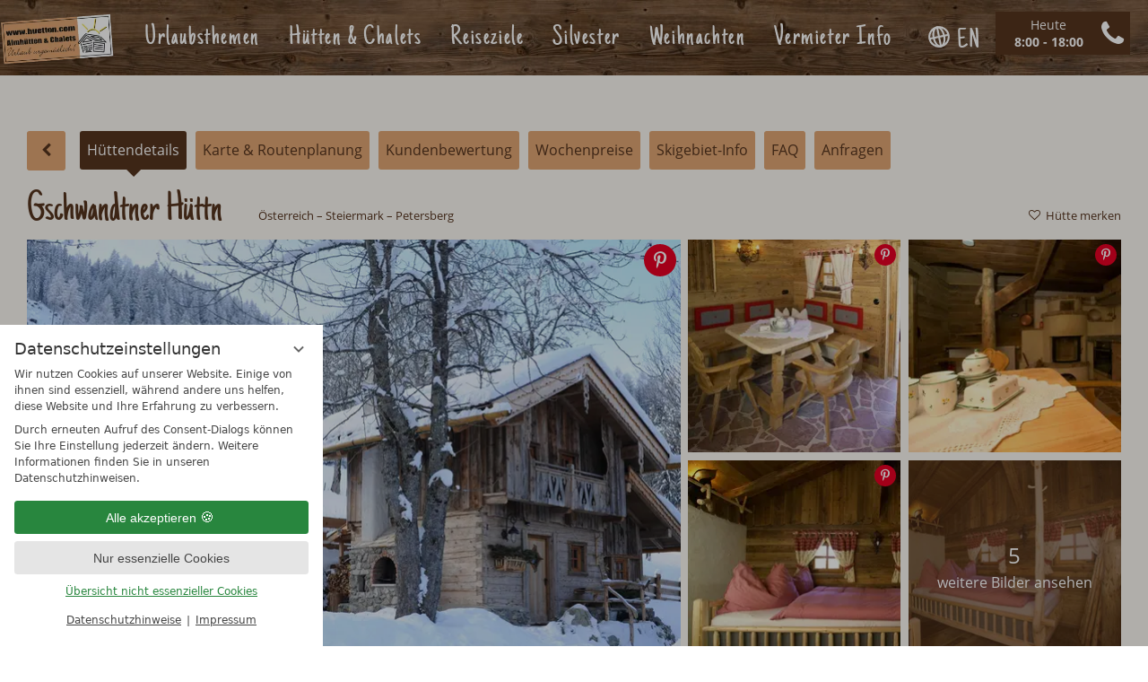

--- FILE ---
content_type: text/html; charset=UTF-8
request_url: https://www.huetten.com/de/huette/gschwandtner-huettn-rt8860.html
body_size: 31168
content:
<!DOCTYPE html>
<html xmlns="http://www.w3.org/1999/xhtml" lang="de" class="no-touchevents" xml:lang="de"><head><meta http-equiv="Content-Type" content="text/html; charset=UTF-8" /><script data-rel="consentmanager">window.dataLayer = window.dataLayer || []; window.gtag = window.gtag || function(){dataLayer.push(arguments);}; gtag('consent', 'default', { 'ad_storage': 'denied', 'ad_user_data': 'denied', 'ad_personalization': 'denied', 'analytics_storage': 'denied' });</script><title>Gschwandtner Hüttn in Petersberg mieten - Almhütten und Chalets in den Alpen</title><meta name="description" content="Im Petersberg (Steiermark) gelegen, liegt das traumhaft schöne Gschwandtner Hüttn. ✔ Beste Ausgangslage, ✔ top Preis! ➨ Details &amp;  jetzt mieten auf huetten.com" /><meta name="robots" content="index, follow, noodp, noydir" /><meta name="generator" content="Condeon 2.4" /><link rel="canonical" href="https://www.huetten.com/de/huette/gschwandtner-huettn-rt8860.html" /><meta name="viewport" content="initial-scale=1" /><meta property="og:title" content="Gschwandtner Hüttn in Petersberg mieten, Berghütten &amp; Chalets in den Alpen" /><meta property="og:type" content="website" /><meta property="og:url" content="https://www.huetten.com/de/huette/gschwandtner-huettn-rt8860.html" /><meta name="twitter:title" content="Gschwandtner Hüttn in Petersberg mieten, Berghütten &amp; Chalets in den Alpen" /><meta name="twitter:card" content="summary_large_image" /><meta name="og:description" content="Im Petersberg (Steiermark) gelegen, liegt das traumhaft schöne Gschwandtner Hüttn. ✔ Beste Ausgangslage, ✔ top Preis! ➨ Details &amp;  jetzt mieten auf huetten.com" /><meta name="twitter:description" content="Im Petersberg (Steiermark) gelegen, liegt das traumhaft schöne Gschwandtner Hüttn. ✔ Beste Ausgangslage, ✔ top Preis! ➨ Details &amp;  jetzt mieten auf huetten.com" /><link rel="alternate" hreflang="de" href="https://www.huetten.com/de/huette/gschwandtner-huettn-rt8860.html" /><link rel="alternate" hreflang="en" href="https://www.huetten.com/en/chalets/gschwandt-huettn-rt8860.html" /><link rel="shortcut icon" type="image/x-icon" href="/static/template-1772/i/favicon.ico" /><link rel="preload stylesheet" as="style" type="text/css" href="/(cms)/module/pass/5/combine/[base64]%3D.7a24a3ac16dd.1765792439.css" /><link rel="parent" rev="subsection" hreflang="de" href="" /><link rel="preload" href="/static/template-1772/fonts/open-sans-v13-latin-regular.woff2" as="font" type="font/woff2" crossorigin="crossorigin" /><link rel="preload" href="/static/template-1772/fonts/open-sans-v13-latin-700.woff2" as="font" type="font/woff2" crossorigin="crossorigin" /><link rel="preload" href="/static/template-1772/fonts/just-another-hand-v7-latin-regular.woff2" as="font" type="font/woff2" crossorigin="crossorigin" /><link rel="preload" href="/static/template-1772/fonts/icomoon.woff2" as="font" type="font/woff2" crossorigin="" /><style type="text/css">.hrt-tab-skiresort-map-132{background-image:url('https://www.skiresort-service.com/fileadmin/_processed_/ad/d4/48/8d/a7c49f6d32.jpg');}</style><style type="text/css">.hrt-tab-skiresort-gallery{background-image:url('https://www.skiresort-service.com/typo3temp/assets/images/__www.skiresort.de___www.skiresort.info_26001b0276_10ac6800ab44d697ece848e8d80379b3.jpg');}</style><style type="text/css">@media (max-width: 959px) { #site: margin-bottom: 60px; }</style><style type="text/css">
/**/
        .tile-package-68548 {
                display: none !important;
        }
/**/
</style><style data-rel="condeon-consentmanager">:root { --tracking-consent-background: #fff; --tracking-consent-text: #444; --tracking-consent-title: #333; --tracking-consent-accent: #28863e; --tracking-consent-accent-hover: #46c864; --tracking-consent-grayed: rgba(0,0,0,0.1); --tracking-consent-footer: #444; } @media (prefers-contrast: more) { :root { --tracking-consent-accent: #186329; } } #condeon-consentmanager { position: fixed; top: auto; left: 0; right: auto; bottom: 0; inset-inline: 0 auto; z-index: 9999; background: #fff; background: var(--tracking-consent-background); border: none; color: #666; color: var(--tracking-consent-text); font-family: var(--tracking-consent-font, system-ui); font-size: 1rem; letter-spacing: 0; padding: 1em; max-height: 100vh; max-height: 100dvh; overflow-y: auto; overscroll-behavior: contain; box-sizing: border-box; line-height: normal; max-width: 22.5rem; max-width: min(100svw, 22.5rem); } #condeon-consentmanager::backdrop { position: fixed; top: 0; left: 0; height: 100%; width: 100%; z-index: 9998; background: black; opacity: 0.3; transition: opacity 1s; pointer-events: none; } @starting-style { #condeon-consentmanager::backdrop { opacity: 0; } } #condeon-consentmanager .consent-buttons { margin: 1rem 0 0.5rem; } #condeon-consentmanager .consentmanager-icon { position: absolute; top: 0; right: 0; color: inherit; font-family: inherit; font-size: 1em; border: 0; padding: .25em; background: none; -webkit-appearance: none; -moz-appearance: none; appearance: none; cursor: pointer; } [dir="rtl"] #condeon-consentmanager .consentmanager-icon { right: auto; left: 0; } #condeon-consentmanager .consentmanager-icon svg { display: block; } #condeon-consentmanager .consentmanager-minimize { display: block; padding: 0.75rem; } #condeon-consentmanager .consentmanager-dismiss circle { stroke: transparent; fill: transparent; stroke-width: 2px; } #condeon-consentmanager .consentmanager-dismiss:hover circle, #condeon-consentmanager .consentmanager-dismiss:focus-visible circle { animation: circleDashArray .5s forwards; } #condeon-consentmanager .consentmanager-icon path { stroke: #666; fill: transparent; stroke-width: 2px; } @keyframes circleDashArray { from { stroke: #666; strole: var(--tracking-consent-text); stroke-dasharray: 0 22 0 22; } to { stroke: #666; strole: var(--tracking-consent-text); stroke-dasharray: 22 0 22 0; } } #condeon-consentmanager h3.consent-head { color: #333; color: var(--tracking-consent-title); font-size: 18px; font-weight: normal; margin: 0 0 .5em; text-transform: none; } #condeon-consentmanager p { margin: .5rem 0; text-transform: none; } #condeon-consentmanager .consent-text p { font-size: .75em; line-height: 1.5; } #condeon-consentmanager .consent-edit-hint { font-size: .75em; font-weight: bold; margin: 1rem 0; display: flex; align-items: center; } #consent-save-override, #condeon-consentmanager .consent-edit-hint-custom { display: none; } #condeon-consentmanager .consent-edit-hint-custom a { text-decoration: underline; text-transform: none; background: none; color: var(--tracking-consent-accent); } #condeon-consentmanager .consent-edit-hint::before { color: #28863e; color: var(--tracking-consent-accent); content: 'i'; width: 1em; height: 1em; font-weight: 400; text-align: center; display: inline-block; border: 1px solid; border-radius: 50%; line-height: 1; margin-right: 0.5em; font-size: 0.75em; } #condeon-consentmanager .consent-button button { display: flex; justify-content: center; align-items: center; border: 0; box-sizing: border-box; line-height: normal; width: 100%; font-size: 0.875em; color: #666; color: var(--tracking-consent-text); background-color: #efefef; background-color: var(--tracking-consent-grayed); border-radius: .25em; padding: .75em; cursor: pointer; text-decoration: none; -webkit-appearance: none; -moz-appearance: none; appearance: none; transition: all .4s; text-transform: none; } #condeon-consentmanager .consent-button button.consentmanager-accent { color: #fff; background: #28863e; background: var(--tracking-consent-accent); } #condeon-consentmanager .consent-button :is(button.consentmanager-accent:hover, button.consentmanager-accent:focus) { background: #46c864; background: var(--tracking-consent-accent-hover); } #condeon-consentmanager .condeon-consentmanager-emoji::before { content: '🍪'; font-size: 1rem; line-height: 1; padding: 0 0.25em; } #condeon-consentmanager .consent-link button { display: flex; justify-content: center; box-sizing: border-box; width: 100%; border: 0; font-size: .75em; padding: .5em; color: rgb(40, 167, 69); background: none; cursor: pointer; text-decoration: underline; font-weight: 700; -webkit-appearance: none; -moz-appearance: none; appearance: none; } #condeon-consentmanager .consent-text-overview { margin: 1rem 0; font-size: 0.75em; } #condeon-consentmanager .consent-custom-overview ul { margin: 1rem 0; } #condeon-consentmanager .consent-custom-overview li { font-size: 0.75em; position: relative; padding-left: 38px; } #condeon-consentmanager .consent-custom-overview li:not(:first-child) { margin-top: 0.5em; } #condeon-consentmanager .consent-custom-overview label { cursor: pointer; } #condeon-consentmanager .consent-custom-overview input { height: 1px; overflow: hidden; width: 1px; position: absolute; clip: rect(1px, 1px, 1px, 1px); clip-path: inset(50%); white-space: nowrap; } #condeon-consentmanager .consent-custom-overview svg { position: absolute; left: 0; } .consentmanager-code:focus + svg { outline: 2px solid var(--tracking-consent-accent); border-radius: 100px; } #condeon-consentmanager .consent-custom-overview path, #condeon-consentmanager .consent-custom-overview circle { transition: all 0.2s; } #condeon-consentmanager .consent-custom-overview path { stroke: #28863e; stroke: var(--tracking-consent-accent); stroke-width: 1; fill: transparent; } #condeon-consentmanager .consent-custom-overview circle { fill: #28863e; fill: var(--tracking-consent-accent); } #condeon-consentmanager .consent-custom-overview :not(:checked) + svg path { stroke: #999999; } #condeon-consentmanager .consent-custom-overview :not(:checked) + svg circle { fill: #999999; } #condeon-consentmanager .consent-custom-overview input:checked + svg circle { cx: 22.5px; } #condeon-consentmanager .consent-custom-overview [data-selectable="no"] svg { cursor: not-allowed; opacity: 0.5; } #condeon-consentmanager .consent-custom-overview [data-selectable="no"] svg path { stroke: #999999; } #condeon-consentmanager .consent-custom-overview [data-selectable="no"] svg circle { fill: #999999; cx: 22.5px; } #condeon-consentmanager .provider-info { display: block; font-style: normal; opacity: 0.75; font-size: .875em; } #condeon-consentmanager .consent-custom-links { text-align: center; margin-top: 0.75rem; } #condeon-consentmanager .consent-custom-links a.consentmanager-accent, #condeon-consentmanager .consent-custom-links a.consentmanager-accent:hover { display: block; font-size: 0.75em; color: ; color: var(--tracking-consent-accent); text-decoration: underline; } #condeon-consentmanager .consent-footer { text-align: center; font-size: .75em; color: #666; color: var(--tracking-consent-footer); margin: 0.75rem 0 0; } #condeon-consentmanager .consent-footer p { margin: 0; } #condeon-consentmanager .consent-footer a, #condeon-consentmanager .consent-footer a:hover { color: inherit; text-decoration: underline; } #condeon-consentmanager .consent-footer span.consent-link-separator:before { display: inline-block; content: "|"; padding: .5em; color: #666; color: var(--tracking-consent-footer); } #condeon-consentmanager[data-mode="normal"] .consent-intro-custom, #condeon-consentmanager[data-mode="normal"] .consent-custom-overview, #condeon-consentmanager[data-mode="normal"] #consent-custom-link-back, #condeon-consentmanager[data-mode="normal"] ~ #condeon-consentmanager-edit, #condeon-consentmanager[data-mode="minimized"] .consent-text, #condeon-consentmanager[data-mode="minimized"] .consent-intro-custom, #condeon-consentmanager[data-mode="minimized"] .consent-custom-overview, #condeon-consentmanager[data-mode="minimized"] .consent-custom-links, #condeon-consentmanager[data-mode="minimized"] .consent-footer, #condeon-consentmanager[data-mode="hidden"], #condeon-consentmanager[data-mode="customize"] .consent-intro-normal, #condeon-consentmanager[data-mode="minimized"] .consent-buttons, #condeon-consentmanager[data-mode="customize"] #consent-custom-link { display: none; } #condeon-consentmanager[data-mode="minimized"] { display: block; overflow-y: hidden; } #condeon-consentmanager[data-mode="minimized"]::backdrop { opacity: 0; } #condeon-consentmanager[data-mode="customize"] .consent-buttons { margin-top: 0.5rem; } #condeon-consentmanager[data-mode="minimized"] h3.consent-head { margin: 0; padding-right: 2.625rem; } #condeon-consentmanager[data-mode="minimized"] .consentmanager-minimize { top: 50%; transform: translateY(-50%) rotate(180deg); } #condeon-consentmanager[data-mode="minimized"] { box-shadow: 0 0 1rem rgba(0,0,0,0.5); } :where(#condeon-consentmanager) :focus-visible { outline: 2px solid var(--tracking-consent-accent); }</style><meta name="twitter:image" content="https://cst-media3.viomassl.com/2962/78022/876x438s" /><meta name="facebook-domain-verification" content="naktq9uew5097wgfjiiqslx51pbe31" /></head><body class="browser-chrome browser-chrome-131"><script type="text/javascript">window.nst_manual_init = true;</script><div id="site" class="site subnav-false" data-page-level="2" data-template="1772" data-variant="A" data-moderndotdotdot="true"><header id="header" class="header" data-variant="Z" data-variant-logo="Z"><div class="banner cf"><div class="logo"><a href="https://www.huetten.com/" title="Zurück zur Startseite"><picture><source media="(max-width: 767px)" srcset="/static/template-1772/i/logo-huetten-optimized-180.webp 1x, /static/template-1772/i/logo-huetten-optimized-360.webp 2x" type="image/webp"></source><source media="(max-width: 767px)" srcset="/%28cms%29/media/resize/180x180f%2Cq50i/1911107 1x, /%28cms%29/media/resize/360x180f%2Cq50i/1911107 2x"></source><source srcset="/static/template-1772/i/logo-huetten-optimized-250.webp 1x, /static/template-1772/i/logo-huetten-optimized-500.webp 2x" type="image/webp"></source><source srcset="/%28cms%29/media/resize/250x250f%2Cq50i/1911107 1x, /%28cms%29/media/resize/500x500f%2Cq50i/1911107 2x"></source><img src="/%28cms%29/media/resize/250x250f%2Cq50i/1911107" alt="Berghütten &amp; Chalets in den Alpen" loading="eager" width="250" height="114" /></picture></a></div>
<div class="tools"><div id="nav_tel_button" class="tool tel-button">Tel.</div><div class="tools-overlay"><div class="tool tool-calendar-view"><div>Heute</div><div><span>8:00 - 18:00</span></div></div><div class="tool tool-article1"><p><a href="tel:08003355055">0 800 33 55 055<br /></a><img alt="Gebührenfrei aus Deutschland" src="[data-uri]" width="18" height="12" /> gebührenfrei</p>
<p><a href="tel:+43463550800">0043 463 55 080</a><br />
international</p>
</div></div><div id="nav_menu_button" class="tool menu-button"><span class="menu-text">Menü</span><span class="menu-icon"><span class="menu-icon-part menu-icon-part-a"></span><span class="menu-icon-part menu-icon-part-b"></span><span class="menu-icon-part menu-icon-part-c"></span></span></div><div class="vnh-cst-box-remember" style="display: none;"><div class="vnh-remember-text cst-remember-request"><a href="/de/huette/huetten-merkzettel.html" class="request vnh-request" onclick="cst_remember.request( this ); return false;"><span>Merkzettel</span></a></div><div id="cst_remember_idm45897257970768" class="vnh-remember-text"></div></div>
</div><nav id="nav_0" class="nav-level-0" aria-label="Menü" data-variant="Z"><div class="menu-items" id="nav_menu"><ul class="lang-menu"><li class="current"><a href="/de/huette/gschwandtner-huettn-rt8860.html" title="Online Buchen (Deutsch)" class="lang-de"><span>de</span></a></li><li class="alternative"><a href="/en/chalets/gschwandt-huettn-rt8860.html" title="Online Booking (English)" class="lang-en"><span>en</span></a></li></ul><ul class="main-menu" data-items="6" data-col2="true" data-col3="true" data-col4="false"><li class="main-menu-item menu-1 mega"><input type="checkbox" class="visuallyhidden submenutoggle" id="smtoggle-1" /><div class="main-menu-item-name"><a href="/de/urlaubsthemen/" class="main-menu-link" onclick="if( typeof ga != &quot;undefined&quot; ) { var ts = ga.getAll(); for (var i=0; i &lt; ts.length; ++i) { var t = ts[i]; ga(t.get('name')+'.send','event','Header Menu de','click','Urlaubsthemen',1); } } if( typeof _gaq_trackers != &quot;undefined&quot; ) { for (var i=0; i &lt; _gaq_trackers.length; ++i) { var t = _gaq_trackers[i]; _gaq.push([t+'._trackEvent','Header Menu de','click','Urlaubsthemen',1]); } } ;">Urlaubsthemen</a><label class="smtogglelabel" for="smtoggle-1" aria-hidden="true"></label></div><ul class="sub-menu"><li class="sub-menu-item"><a href="/de/urlaubsthemen/winter/" data-struct="165393" onclick="if( typeof ga != &quot;undefined&quot; ) { var ts = ga.getAll(); for (var i=0; i &lt; ts.length; ++i) { var t = ts[i]; ga(t.get('name')+'.send','event','Header Menu de','click','Winter [Urlaubsthemen]',1); } } if( typeof _gaq_trackers != &quot;undefined&quot; ) { for (var i=0; i &lt; _gaq_trackers.length; ++i) { var t = _gaq_trackers[i]; _gaq.push([t+'._trackEvent','Header Menu de','click','Winter [Urlaubsthemen]',1]); } } ;">Winter</a><ul class="subsub-menu"><li class="subsub-menu-item"><a href="/de/urlaubsthemen/winter/skiurlaub-mit-hund/" onclick="if( typeof ga != &quot;undefined&quot; ) { var ts = ga.getAll(); for (var i=0; i &lt; ts.length; ++i) { var t = ts[i]; ga(t.get('name')+'.send','event','Header Menu de','click','Skiurlaub mit Hund [Winter][Urlaubsthemen]',1); } } if( typeof _gaq_trackers != &quot;undefined&quot; ) { for (var i=0; i &lt; _gaq_trackers.length; ++i) { var t = _gaq_trackers[i]; _gaq.push([t+'._trackEvent','Header Menu de','click','Skiurlaub mit Hund [Winter][Urlaubsthemen]',1]); } } ;">Skiurlaub mit Hund</a></li><li class="subsub-menu-item"><a href="/de/urlaubsthemen/winter/skihuetten-mit-ski-inski-out/" onclick="if( typeof ga != &quot;undefined&quot; ) { var ts = ga.getAll(); for (var i=0; i &lt; ts.length; ++i) { var t = ts[i]; ga(t.get('name')+'.send','event','Header Menu de','click','Skihütten mit Ski in/Ski out [Winter][Urlaubsthemen]',1); } } if( typeof _gaq_trackers != &quot;undefined&quot; ) { for (var i=0; i &lt; _gaq_trackers.length; ++i) { var t = _gaq_trackers[i]; _gaq.push([t+'._trackEvent','Header Menu de','click','Skihütten mit Ski in/Ski out [Winter][Urlaubsthemen]',1]); } } ;">Skihütten mit Ski in/Ski out</a></li></ul></li><li class="sub-menu-item"><a href="/de/urlaubsthemen/sommer/" data-struct="165403" onclick="if( typeof ga != &quot;undefined&quot; ) { var ts = ga.getAll(); for (var i=0; i &lt; ts.length; ++i) { var t = ts[i]; ga(t.get('name')+'.send','event','Header Menu de','click','Sommer [Urlaubsthemen]',1); } } if( typeof _gaq_trackers != &quot;undefined&quot; ) { for (var i=0; i &lt; _gaq_trackers.length; ++i) { var t = _gaq_trackers[i]; _gaq.push([t+'._trackEvent','Header Menu de','click','Sommer [Urlaubsthemen]',1]); } } ;">Sommer</a><ul class="subsub-menu"><li class="subsub-menu-item"><a href="/de/urlaubsthemen/sommer/sommerurlaub/" onclick="if( typeof ga != &quot;undefined&quot; ) { var ts = ga.getAll(); for (var i=0; i &lt; ts.length; ++i) { var t = ts[i]; ga(t.get('name')+'.send','event','Header Menu de','click','Sommerurlaub [Sommer][Urlaubsthemen]',1); } } if( typeof _gaq_trackers != &quot;undefined&quot; ) { for (var i=0; i &lt; _gaq_trackers.length; ++i) { var t = _gaq_trackers[i]; _gaq.push([t+'._trackEvent','Header Menu de','click','Sommerurlaub [Sommer][Urlaubsthemen]',1]); } } ;">Sommerurlaub</a></li></ul></li><li class="sub-menu-item"><a href="/de/urlaubsthemen/romantikurlaub-paare/" data-struct="157791" onclick="if( typeof ga != &quot;undefined&quot; ) { var ts = ga.getAll(); for (var i=0; i &lt; ts.length; ++i) { var t = ts[i]; ga(t.get('name')+'.send','event','Header Menu de','click','Romantikurlaub Paare [Urlaubsthemen]',1); } } if( typeof _gaq_trackers != &quot;undefined&quot; ) { for (var i=0; i &lt; _gaq_trackers.length; ++i) { var t = _gaq_trackers[i]; _gaq.push([t+'._trackEvent','Header Menu de','click','Romantikurlaub Paare [Urlaubsthemen]',1]); } } ;">Romantikurlaub Paare</a></li><li class="sub-menu-item"><a href="/de/urlaubsthemen/huettenurlaub-mit-hund/" data-struct="148949" onclick="if( typeof ga != &quot;undefined&quot; ) { var ts = ga.getAll(); for (var i=0; i &lt; ts.length; ++i) { var t = ts[i]; ga(t.get('name')+'.send','event','Header Menu de','click','Hüttenurlaub mit Hund [Urlaubsthemen]',1); } } if( typeof _gaq_trackers != &quot;undefined&quot; ) { for (var i=0; i &lt; _gaq_trackers.length; ++i) { var t = _gaq_trackers[i]; _gaq.push([t+'._trackEvent','Header Menu de','click','Hüttenurlaub mit Hund [Urlaubsthemen]',1]); } } ;">Hüttenurlaub mit Hund</a></li><li class="sub-menu-item"><a href="/de/urlaubsthemen/huetten-fuer-geschaeftsreisende/" data-struct="165409" onclick="if( typeof ga != &quot;undefined&quot; ) { var ts = ga.getAll(); for (var i=0; i &lt; ts.length; ++i) { var t = ts[i]; ga(t.get('name')+'.send','event','Header Menu de','click','Hütten für Geschäftsreisende [Urlaubsthemen]',1); } } if( typeof _gaq_trackers != &quot;undefined&quot; ) { for (var i=0; i &lt; _gaq_trackers.length; ++i) { var t = _gaq_trackers[i]; _gaq.push([t+'._trackEvent','Header Menu de','click','Hütten für Geschäftsreisende [Urlaubsthemen]',1]); } } ;">Hütten für Geschäftsreisende</a></li><li class="sub-menu-item"><a href="/de/urlaubsthemen/huettenwochenende/" data-struct="133317" onclick="if( typeof ga != &quot;undefined&quot; ) { var ts = ga.getAll(); for (var i=0; i &lt; ts.length; ++i) { var t = ts[i]; ga(t.get('name')+'.send','event','Header Menu de','click','Hüttenwochenende [Urlaubsthemen]',1); } } if( typeof _gaq_trackers != &quot;undefined&quot; ) { for (var i=0; i &lt; _gaq_trackers.length; ++i) { var t = _gaq_trackers[i]; _gaq.push([t+'._trackEvent','Header Menu de','click','Hüttenwochenende [Urlaubsthemen]',1]); } } ;">Hüttenwochenende</a></li><li class="sub-menu-item"><a href="/de/urlaubsthemen/huetten-fuer-gruppen/" data-struct="133318" onclick="if( typeof ga != &quot;undefined&quot; ) { var ts = ga.getAll(); for (var i=0; i &lt; ts.length; ++i) { var t = ts[i]; ga(t.get('name')+'.send','event','Header Menu de','click','Hütten für Gruppen [Urlaubsthemen]',1); } } if( typeof _gaq_trackers != &quot;undefined&quot; ) { for (var i=0; i &lt; _gaq_trackers.length; ++i) { var t = _gaq_trackers[i]; _gaq.push([t+'._trackEvent','Header Menu de','click','Hütten für Gruppen [Urlaubsthemen]',1]); } } ;">Hütten für Gruppen</a></li><li class="sub-menu-item"><a href="/de/urlaubsthemen/huetten-fuer-familien/" data-struct="152398" onclick="if( typeof ga != &quot;undefined&quot; ) { var ts = ga.getAll(); for (var i=0; i &lt; ts.length; ++i) { var t = ts[i]; ga(t.get('name')+'.send','event','Header Menu de','click','Hütten für Familien [Urlaubsthemen]',1); } } if( typeof _gaq_trackers != &quot;undefined&quot; ) { for (var i=0; i &lt; _gaq_trackers.length; ++i) { var t = _gaq_trackers[i]; _gaq.push([t+'._trackEvent','Header Menu de','click','Hütten für Familien [Urlaubsthemen]',1]); } } ;">Hütten für Familien</a></li><li class="sub-menu-item"><a href="/de/urlaubsthemen/jahreszeiten/" data-struct="148953" onclick="if( typeof ga != &quot;undefined&quot; ) { var ts = ga.getAll(); for (var i=0; i &lt; ts.length; ++i) { var t = ts[i]; ga(t.get('name')+'.send','event','Header Menu de','click','Jahreszeiten [Urlaubsthemen]',1); } } if( typeof _gaq_trackers != &quot;undefined&quot; ) { for (var i=0; i &lt; _gaq_trackers.length; ++i) { var t = _gaq_trackers[i]; _gaq.push([t+'._trackEvent','Header Menu de','click','Jahreszeiten [Urlaubsthemen]',1]); } } ;">Jahreszeiten</a><ul class="subsub-menu"><li class="subsub-menu-item"><a href="/de/urlaubsthemen/jahreszeiten/fasching/" onclick="if( typeof ga != &quot;undefined&quot; ) { var ts = ga.getAll(); for (var i=0; i &lt; ts.length; ++i) { var t = ts[i]; ga(t.get('name')+'.send','event','Header Menu de','click','Fasching [Jahreszeiten][Urlaubsthemen]',1); } } if( typeof _gaq_trackers != &quot;undefined&quot; ) { for (var i=0; i &lt; _gaq_trackers.length; ++i) { var t = _gaq_trackers[i]; _gaq.push([t+'._trackEvent','Header Menu de','click','Fasching [Jahreszeiten][Urlaubsthemen]',1]); } } ;">Fasching</a></li><li class="subsub-menu-item"><a href="/de/urlaubsthemen/jahreszeiten/ostern/" onclick="if( typeof ga != &quot;undefined&quot; ) { var ts = ga.getAll(); for (var i=0; i &lt; ts.length; ++i) { var t = ts[i]; ga(t.get('name')+'.send','event','Header Menu de','click','Ostern [Jahreszeiten][Urlaubsthemen]',1); } } if( typeof _gaq_trackers != &quot;undefined&quot; ) { for (var i=0; i &lt; _gaq_trackers.length; ++i) { var t = _gaq_trackers[i]; _gaq.push([t+'._trackEvent','Header Menu de','click','Ostern [Jahreszeiten][Urlaubsthemen]',1]); } } ;">Ostern</a></li><li class="subsub-menu-item"><a href="/de/urlaubsthemen/jahreszeiten/pfingsten/" onclick="if( typeof ga != &quot;undefined&quot; ) { var ts = ga.getAll(); for (var i=0; i &lt; ts.length; ++i) { var t = ts[i]; ga(t.get('name')+'.send','event','Header Menu de','click','Pfingsten [Jahreszeiten][Urlaubsthemen]',1); } } if( typeof _gaq_trackers != &quot;undefined&quot; ) { for (var i=0; i &lt; _gaq_trackers.length; ++i) { var t = _gaq_trackers[i]; _gaq.push([t+'._trackEvent','Header Menu de','click','Pfingsten [Jahreszeiten][Urlaubsthemen]',1]); } } ;">Pfingsten</a></li></ul></li><li class="sub-menu-item"><a href="/de/urlaubsthemen/last-minutes/" data-struct="123334" onclick="if( typeof ga != &quot;undefined&quot; ) { var ts = ga.getAll(); for (var i=0; i &lt; ts.length; ++i) { var t = ts[i]; ga(t.get('name')+'.send','event','Header Menu de','click','Last Minutes [Urlaubsthemen]',1); } } if( typeof _gaq_trackers != &quot;undefined&quot; ) { for (var i=0; i &lt; _gaq_trackers.length; ++i) { var t = _gaq_trackers[i]; _gaq.push([t+'._trackEvent','Header Menu de','click','Last Minutes [Urlaubsthemen]',1]); } } ;">Last Minutes</a></li><li class="sub-menu-item"><a href="/de/urlaubsthemen/urlaub-auf-dem-bauernhof/" data-struct="200411" onclick="if( typeof ga != &quot;undefined&quot; ) { var ts = ga.getAll(); for (var i=0; i &lt; ts.length; ++i) { var t = ts[i]; ga(t.get('name')+'.send','event','Header Menu de','click','Urlaub auf dem Bauernhof [Urlaubsthemen]',1); } } if( typeof _gaq_trackers != &quot;undefined&quot; ) { for (var i=0; i &lt; _gaq_trackers.length; ++i) { var t = _gaq_trackers[i]; _gaq.push([t+'._trackEvent','Header Menu de','click','Urlaub auf dem Bauernhof [Urlaubsthemen]',1]); } } ;">Urlaub auf dem Bauernhof</a></li></ul></li><li class="main-menu-item menu-2 mega"><input type="checkbox" class="visuallyhidden submenutoggle" id="smtoggle-2" /><div class="main-menu-item-name"><a href="/de/huetten-chalets/" class="main-menu-link" onclick="if( typeof ga != &quot;undefined&quot; ) { var ts = ga.getAll(); for (var i=0; i &lt; ts.length; ++i) { var t = ts[i]; ga(t.get('name')+'.send','event','Header Menu de','click','Hütten &amp; Chalets',1); } } if( typeof _gaq_trackers != &quot;undefined&quot; ) { for (var i=0; i &lt; _gaq_trackers.length; ++i) { var t = _gaq_trackers[i]; _gaq.push([t+'._trackEvent','Header Menu de','click','Hütten &amp; Chalets',1]); } } ;">Hütten &amp; Chalets</a><label class="smtogglelabel" for="smtoggle-2" aria-hidden="true"></label></div><ul class="sub-menu"><li class="sub-menu-item"><a href="/de/huetten-chalets/almhuette/" data-struct="155793" onclick="if( typeof ga != &quot;undefined&quot; ) { var ts = ga.getAll(); for (var i=0; i &lt; ts.length; ++i) { var t = ts[i]; ga(t.get('name')+'.send','event','Header Menu de','click','Almhütte [Hütten &amp; Chalets]',1); } } if( typeof _gaq_trackers != &quot;undefined&quot; ) { for (var i=0; i &lt; _gaq_trackers.length; ++i) { var t = _gaq_trackers[i]; _gaq.push([t+'._trackEvent','Header Menu de','click','Almhütte [Hütten &amp; Chalets]',1]); } } ;">Almhütte</a></li><li class="sub-menu-item"><a href="/de/huetten-chalets/berghuetten/" data-struct="167505" onclick="if( typeof ga != &quot;undefined&quot; ) { var ts = ga.getAll(); for (var i=0; i &lt; ts.length; ++i) { var t = ts[i]; ga(t.get('name')+'.send','event','Header Menu de','click','Berghütten [Hütten &amp; Chalets]',1); } } if( typeof _gaq_trackers != &quot;undefined&quot; ) { for (var i=0; i &lt; _gaq_trackers.length; ++i) { var t = _gaq_trackers[i]; _gaq.push([t+'._trackEvent','Header Menu de','click','Berghütten [Hütten &amp; Chalets]',1]); } } ;">Berghütten</a><ul class="subsub-menu"><li class="subsub-menu-item"><a href="/de/huetten-chalets/berghuetten/urige-berghuetten/" onclick="if( typeof ga != &quot;undefined&quot; ) { var ts = ga.getAll(); for (var i=0; i &lt; ts.length; ++i) { var t = ts[i]; ga(t.get('name')+'.send','event','Header Menu de','click','Urige Berghütten [Berghütten][Hütten &amp; Chalets]',1); } } if( typeof _gaq_trackers != &quot;undefined&quot; ) { for (var i=0; i &lt; _gaq_trackers.length; ++i) { var t = _gaq_trackers[i]; _gaq.push([t+'._trackEvent','Header Menu de','click','Urige Berghütten [Berghütten][Hütten &amp; Chalets]',1]); } } ;">Urige Berghütten</a></li><li class="subsub-menu-item"><a href="/de/huetten-chalets/berghuetten/berghuetten-chalets-mit-sauna/" onclick="if( typeof ga != &quot;undefined&quot; ) { var ts = ga.getAll(); for (var i=0; i &lt; ts.length; ++i) { var t = ts[i]; ga(t.get('name')+'.send','event','Header Menu de','click','Berghütten &amp; Chalets mit Sauna [Berghütten][Hütten &amp; Chalets]',1); } } if( typeof _gaq_trackers != &quot;undefined&quot; ) { for (var i=0; i &lt; _gaq_trackers.length; ++i) { var t = _gaq_trackers[i]; _gaq.push([t+'._trackEvent','Header Menu de','click','Berghütten &amp; Chalets mit Sauna [Berghütten][Hütten &amp; Chalets]',1]); } } ;">Berghütten &amp; Chalets mit Sauna</a></li><li class="subsub-menu-item"><a href="/de/huetten-chalets/berghuetten/huetten-mit-kamin-holzofen/" onclick="if( typeof ga != &quot;undefined&quot; ) { var ts = ga.getAll(); for (var i=0; i &lt; ts.length; ++i) { var t = ts[i]; ga(t.get('name')+'.send','event','Header Menu de','click','Hütten mit Kamin und Holzofen [Berghütten][Hütten &amp; Chalets]',1); } } if( typeof _gaq_trackers != &quot;undefined&quot; ) { for (var i=0; i &lt; _gaq_trackers.length; ++i) { var t = _gaq_trackers[i]; _gaq.push([t+'._trackEvent','Header Menu de','click','Hütten mit Kamin und Holzofen [Berghütten][Hütten &amp; Chalets]',1]); } } ;">Hütten mit Kamin und Holzofen</a></li><li class="subsub-menu-item"><a href="/de/huetten-chalets/berghuetten/einsame-berghuetten/" onclick="if( typeof ga != &quot;undefined&quot; ) { var ts = ga.getAll(); for (var i=0; i &lt; ts.length; ++i) { var t = ts[i]; ga(t.get('name')+'.send','event','Header Menu de','click','Einsame Berghütten [Berghütten][Hütten &amp; Chalets]',1); } } if( typeof _gaq_trackers != &quot;undefined&quot; ) { for (var i=0; i &lt; _gaq_trackers.length; ++i) { var t = _gaq_trackers[i]; _gaq.push([t+'._trackEvent','Header Menu de','click','Einsame Berghütten [Berghütten][Hütten &amp; Chalets]',1]); } } ;">Einsame Berghütten</a></li></ul></li><li class="sub-menu-item"><a href="/de/huetten-chalets/luxus-chalets/" data-struct="149948" onclick="if( typeof ga != &quot;undefined&quot; ) { var ts = ga.getAll(); for (var i=0; i &lt; ts.length; ++i) { var t = ts[i]; ga(t.get('name')+'.send','event','Header Menu de','click','Luxus Chalets [Hütten &amp; Chalets]',1); } } if( typeof _gaq_trackers != &quot;undefined&quot; ) { for (var i=0; i &lt; _gaq_trackers.length; ++i) { var t = _gaq_trackers[i]; _gaq.push([t+'._trackEvent','Header Menu de','click','Luxus Chalets [Hütten &amp; Chalets]',1]); } } ;">Luxus Chalets</a></li><li class="sub-menu-item"><a href="/de/huetten-chalets/skihuetten/" data-struct="123566" onclick="if( typeof ga != &quot;undefined&quot; ) { var ts = ga.getAll(); for (var i=0; i &lt; ts.length; ++i) { var t = ts[i]; ga(t.get('name')+'.send','event','Header Menu de','click','Skihütten [Hütten &amp; Chalets]',1); } } if( typeof _gaq_trackers != &quot;undefined&quot; ) { for (var i=0; i &lt; _gaq_trackers.length; ++i) { var t = _gaq_trackers[i]; _gaq.push([t+'._trackEvent','Header Menu de','click','Skihütten [Hütten &amp; Chalets]',1]); } } ;">Skihütten</a></li></ul></li><li class="main-menu-item menu-3 mega"><input type="checkbox" class="visuallyhidden submenutoggle" id="smtoggle-3" /><div class="main-menu-item-name"><a href="/de/reiseziele/" class="main-menu-link" onclick="if( typeof ga != &quot;undefined&quot; ) { var ts = ga.getAll(); for (var i=0; i &lt; ts.length; ++i) { var t = ts[i]; ga(t.get('name')+'.send','event','Header Menu de','click','Reiseziele',1); } } if( typeof _gaq_trackers != &quot;undefined&quot; ) { for (var i=0; i &lt; _gaq_trackers.length; ++i) { var t = _gaq_trackers[i]; _gaq.push([t+'._trackEvent','Header Menu de','click','Reiseziele',1]); } } ;">Reiseziele</a><label class="smtogglelabel" for="smtoggle-3" aria-hidden="true"></label></div><ul class="sub-menu"><li class="sub-menu-item"><a href="/de/reiseziele/huetten-in-oesterreich/" data-struct="123534" onclick="if( typeof ga != &quot;undefined&quot; ) { var ts = ga.getAll(); for (var i=0; i &lt; ts.length; ++i) { var t = ts[i]; ga(t.get('name')+'.send','event','Header Menu de','click','Hütten in Österreich [Reiseziele]',1); } } if( typeof _gaq_trackers != &quot;undefined&quot; ) { for (var i=0; i &lt; _gaq_trackers.length; ++i) { var t = _gaq_trackers[i]; _gaq.push([t+'._trackEvent','Header Menu de','click','Hütten in Österreich [Reiseziele]',1]); } } ;">Hütten in Österreich</a><ul class="subsub-menu"><li class="subsub-menu-item"><a href="/de/reiseziele/huetten-in-oesterreich/kaernten/" onclick="if( typeof ga != &quot;undefined&quot; ) { var ts = ga.getAll(); for (var i=0; i &lt; ts.length; ++i) { var t = ts[i]; ga(t.get('name')+'.send','event','Header Menu de','click','Kärnten [Hütten in Österreich][Reiseziele]',1); } } if( typeof _gaq_trackers != &quot;undefined&quot; ) { for (var i=0; i &lt; _gaq_trackers.length; ++i) { var t = _gaq_trackers[i]; _gaq.push([t+'._trackEvent','Header Menu de','click','Kärnten [Hütten in Österreich][Reiseziele]',1]); } } ;">Kärnten</a></li><li class="subsub-menu-item"><a href="/de/reiseziele/huetten-in-oesterreich/niederoesterreich/" onclick="if( typeof ga != &quot;undefined&quot; ) { var ts = ga.getAll(); for (var i=0; i &lt; ts.length; ++i) { var t = ts[i]; ga(t.get('name')+'.send','event','Header Menu de','click','Niederösterreich [Hütten in Österreich][Reiseziele]',1); } } if( typeof _gaq_trackers != &quot;undefined&quot; ) { for (var i=0; i &lt; _gaq_trackers.length; ++i) { var t = _gaq_trackers[i]; _gaq.push([t+'._trackEvent','Header Menu de','click','Niederösterreich [Hütten in Österreich][Reiseziele]',1]); } } ;">Niederösterreich</a></li><li class="subsub-menu-item"><a href="/de/reiseziele/huetten-in-oesterreich/oberoesterreich/" onclick="if( typeof ga != &quot;undefined&quot; ) { var ts = ga.getAll(); for (var i=0; i &lt; ts.length; ++i) { var t = ts[i]; ga(t.get('name')+'.send','event','Header Menu de','click','Oberösterreich [Hütten in Österreich][Reiseziele]',1); } } if( typeof _gaq_trackers != &quot;undefined&quot; ) { for (var i=0; i &lt; _gaq_trackers.length; ++i) { var t = _gaq_trackers[i]; _gaq.push([t+'._trackEvent','Header Menu de','click','Oberösterreich [Hütten in Österreich][Reiseziele]',1]); } } ;">Oberösterreich</a></li><li class="subsub-menu-item"><a href="/de/reiseziele/huetten-in-oesterreich/tirol/" onclick="if( typeof ga != &quot;undefined&quot; ) { var ts = ga.getAll(); for (var i=0; i &lt; ts.length; ++i) { var t = ts[i]; ga(t.get('name')+'.send','event','Header Menu de','click','Tirol [Hütten in Österreich][Reiseziele]',1); } } if( typeof _gaq_trackers != &quot;undefined&quot; ) { for (var i=0; i &lt; _gaq_trackers.length; ++i) { var t = _gaq_trackers[i]; _gaq.push([t+'._trackEvent','Header Menu de','click','Tirol [Hütten in Österreich][Reiseziele]',1]); } } ;">Tirol</a></li><li class="subsub-menu-item"><a href="/de/reiseziele/huetten-in-oesterreich/salzburgerland/" onclick="if( typeof ga != &quot;undefined&quot; ) { var ts = ga.getAll(); for (var i=0; i &lt; ts.length; ++i) { var t = ts[i]; ga(t.get('name')+'.send','event','Header Menu de','click','Salzburgerland [Hütten in Österreich][Reiseziele]',1); } } if( typeof _gaq_trackers != &quot;undefined&quot; ) { for (var i=0; i &lt; _gaq_trackers.length; ++i) { var t = _gaq_trackers[i]; _gaq.push([t+'._trackEvent','Header Menu de','click','Salzburgerland [Hütten in Österreich][Reiseziele]',1]); } } ;">Salzburgerland</a></li><li class="subsub-menu-item"><a href="/de/reiseziele/huetten-in-oesterreich/vorarlberg/" onclick="if( typeof ga != &quot;undefined&quot; ) { var ts = ga.getAll(); for (var i=0; i &lt; ts.length; ++i) { var t = ts[i]; ga(t.get('name')+'.send','event','Header Menu de','click','Vorarlberg [Hütten in Österreich][Reiseziele]',1); } } if( typeof _gaq_trackers != &quot;undefined&quot; ) { for (var i=0; i &lt; _gaq_trackers.length; ++i) { var t = _gaq_trackers[i]; _gaq.push([t+'._trackEvent','Header Menu de','click','Vorarlberg [Hütten in Österreich][Reiseziele]',1]); } } ;">Vorarlberg</a></li><li class="subsub-menu-item"><a href="/de/reiseziele/huetten-in-oesterreich/steiermark/" onclick="if( typeof ga != &quot;undefined&quot; ) { var ts = ga.getAll(); for (var i=0; i &lt; ts.length; ++i) { var t = ts[i]; ga(t.get('name')+'.send','event','Header Menu de','click','Steiermark [Hütten in Österreich][Reiseziele]',1); } } if( typeof _gaq_trackers != &quot;undefined&quot; ) { for (var i=0; i &lt; _gaq_trackers.length; ++i) { var t = _gaq_trackers[i]; _gaq.push([t+'._trackEvent','Header Menu de','click','Steiermark [Hütten in Österreich][Reiseziele]',1]); } } ;">Steiermark</a></li><li class="subsub-menu-item"><a href="/de/reiseziele/huetten-in-oesterreich/dachsteingebirge/" onclick="if( typeof ga != &quot;undefined&quot; ) { var ts = ga.getAll(); for (var i=0; i &lt; ts.length; ++i) { var t = ts[i]; ga(t.get('name')+'.send','event','Header Menu de','click','Dachsteingebirge [Hütten in Österreich][Reiseziele]',1); } } if( typeof _gaq_trackers != &quot;undefined&quot; ) { for (var i=0; i &lt; _gaq_trackers.length; ++i) { var t = _gaq_trackers[i]; _gaq.push([t+'._trackEvent','Header Menu de','click','Dachsteingebirge [Hütten in Österreich][Reiseziele]',1]); } } ;">Dachsteingebirge</a></li></ul></li><li class="sub-menu-item"><a href="/de/reiseziele/huetten-in-der-schweiz/" data-struct="123545" onclick="if( typeof ga != &quot;undefined&quot; ) { var ts = ga.getAll(); for (var i=0; i &lt; ts.length; ++i) { var t = ts[i]; ga(t.get('name')+'.send','event','Header Menu de','click','Hütten in der Schweiz [Reiseziele]',1); } } if( typeof _gaq_trackers != &quot;undefined&quot; ) { for (var i=0; i &lt; _gaq_trackers.length; ++i) { var t = _gaq_trackers[i]; _gaq.push([t+'._trackEvent','Header Menu de','click','Hütten in der Schweiz [Reiseziele]',1]); } } ;">Hütten in der Schweiz</a><ul class="subsub-menu"><li class="subsub-menu-item"><a href="/de/reiseziele/huetten-in-der-schweiz/kanton-wallis/" onclick="if( typeof ga != &quot;undefined&quot; ) { var ts = ga.getAll(); for (var i=0; i &lt; ts.length; ++i) { var t = ts[i]; ga(t.get('name')+'.send','event','Header Menu de','click','Kanton Wallis [Hütten in der Schweiz][Reiseziele]',1); } } if( typeof _gaq_trackers != &quot;undefined&quot; ) { for (var i=0; i &lt; _gaq_trackers.length; ++i) { var t = _gaq_trackers[i]; _gaq.push([t+'._trackEvent','Header Menu de','click','Kanton Wallis [Hütten in der Schweiz][Reiseziele]',1]); } } ;">Kanton Wallis</a></li><li class="subsub-menu-item"><a href="/de/reiseziele/huetten-in-der-schweiz/tessin/" onclick="if( typeof ga != &quot;undefined&quot; ) { var ts = ga.getAll(); for (var i=0; i &lt; ts.length; ++i) { var t = ts[i]; ga(t.get('name')+'.send','event','Header Menu de','click','Tessin [Hütten in der Schweiz][Reiseziele]',1); } } if( typeof _gaq_trackers != &quot;undefined&quot; ) { for (var i=0; i &lt; _gaq_trackers.length; ++i) { var t = _gaq_trackers[i]; _gaq.push([t+'._trackEvent','Header Menu de','click','Tessin [Hütten in der Schweiz][Reiseziele]',1]); } } ;">Tessin</a></li><li class="subsub-menu-item"><a href="/de/reiseziele/huetten-in-der-schweiz/bern-berner-oberland/" onclick="if( typeof ga != &quot;undefined&quot; ) { var ts = ga.getAll(); for (var i=0; i &lt; ts.length; ++i) { var t = ts[i]; ga(t.get('name')+'.send','event','Header Menu de','click','Bern &amp; Berner Oberland [Hütten in der Schweiz][Reiseziele]',1); } } if( typeof _gaq_trackers != &quot;undefined&quot; ) { for (var i=0; i &lt; _gaq_trackers.length; ++i) { var t = _gaq_trackers[i]; _gaq.push([t+'._trackEvent','Header Menu de','click','Bern &amp; Berner Oberland [Hütten in der Schweiz][Reiseziele]',1]); } } ;">Bern &amp; Berner Oberland</a></li><li class="subsub-menu-item"><a href="/de/reiseziele/huetten-in-der-schweiz/kanton-waadt/" onclick="if( typeof ga != &quot;undefined&quot; ) { var ts = ga.getAll(); for (var i=0; i &lt; ts.length; ++i) { var t = ts[i]; ga(t.get('name')+'.send','event','Header Menu de','click','Kanton Waadt [Hütten in der Schweiz][Reiseziele]',1); } } if( typeof _gaq_trackers != &quot;undefined&quot; ) { for (var i=0; i &lt; _gaq_trackers.length; ++i) { var t = _gaq_trackers[i]; _gaq.push([t+'._trackEvent','Header Menu de','click','Kanton Waadt [Hütten in der Schweiz][Reiseziele]',1]); } } ;">Kanton Waadt</a></li><li class="subsub-menu-item"><a href="/de/reiseziele/huetten-in-der-schweiz/kanton-fribourg/" onclick="if( typeof ga != &quot;undefined&quot; ) { var ts = ga.getAll(); for (var i=0; i &lt; ts.length; ++i) { var t = ts[i]; ga(t.get('name')+'.send','event','Header Menu de','click','Kanton Fribourg [Hütten in der Schweiz][Reiseziele]',1); } } if( typeof _gaq_trackers != &quot;undefined&quot; ) { for (var i=0; i &lt; _gaq_trackers.length; ++i) { var t = _gaq_trackers[i]; _gaq.push([t+'._trackEvent','Header Menu de','click','Kanton Fribourg [Hütten in der Schweiz][Reiseziele]',1]); } } ;">Kanton Fribourg</a></li><li class="subsub-menu-item"><a href="/de/reiseziele/huetten-in-der-schweiz/kanton-graubuenden/" onclick="if( typeof ga != &quot;undefined&quot; ) { var ts = ga.getAll(); for (var i=0; i &lt; ts.length; ++i) { var t = ts[i]; ga(t.get('name')+'.send','event','Header Menu de','click','Kanton Graubünden [Hütten in der Schweiz][Reiseziele]',1); } } if( typeof _gaq_trackers != &quot;undefined&quot; ) { for (var i=0; i &lt; _gaq_trackers.length; ++i) { var t = _gaq_trackers[i]; _gaq.push([t+'._trackEvent','Header Menu de','click','Kanton Graubünden [Hütten in der Schweiz][Reiseziele]',1]); } } ;">Kanton Graubünden</a></li><li class="subsub-menu-item"><a href="/de/reiseziele/huetten-in-der-schweiz/kanton-jura/" onclick="if( typeof ga != &quot;undefined&quot; ) { var ts = ga.getAll(); for (var i=0; i &lt; ts.length; ++i) { var t = ts[i]; ga(t.get('name')+'.send','event','Header Menu de','click','Kanton Jura [Hütten in der Schweiz][Reiseziele]',1); } } if( typeof _gaq_trackers != &quot;undefined&quot; ) { for (var i=0; i &lt; _gaq_trackers.length; ++i) { var t = _gaq_trackers[i]; _gaq.push([t+'._trackEvent','Header Menu de','click','Kanton Jura [Hütten in der Schweiz][Reiseziele]',1]); } } ;">Kanton Jura</a></li><li class="subsub-menu-item"><a href="/de/reiseziele/huetten-in-der-schweiz/st-gallen/" onclick="if( typeof ga != &quot;undefined&quot; ) { var ts = ga.getAll(); for (var i=0; i &lt; ts.length; ++i) { var t = ts[i]; ga(t.get('name')+'.send','event','Header Menu de','click','St. Gallen [Hütten in der Schweiz][Reiseziele]',1); } } if( typeof _gaq_trackers != &quot;undefined&quot; ) { for (var i=0; i &lt; _gaq_trackers.length; ++i) { var t = _gaq_trackers[i]; _gaq.push([t+'._trackEvent','Header Menu de','click','St. Gallen [Hütten in der Schweiz][Reiseziele]',1]); } } ;">St. Gallen</a></li></ul></li><li class="sub-menu-item"><a href="/de/reiseziele/huetten-in-deutschland/" data-struct="123542" onclick="if( typeof ga != &quot;undefined&quot; ) { var ts = ga.getAll(); for (var i=0; i &lt; ts.length; ++i) { var t = ts[i]; ga(t.get('name')+'.send','event','Header Menu de','click','Hütten in Deutschland [Reiseziele]',1); } } if( typeof _gaq_trackers != &quot;undefined&quot; ) { for (var i=0; i &lt; _gaq_trackers.length; ++i) { var t = _gaq_trackers[i]; _gaq.push([t+'._trackEvent','Header Menu de','click','Hütten in Deutschland [Reiseziele]',1]); } } ;">Hütten in Deutschland</a><ul class="subsub-menu"><li class="subsub-menu-item"><a href="/de/reiseziele/huetten-in-deutschland/huetten-in-bayern/" onclick="if( typeof ga != &quot;undefined&quot; ) { var ts = ga.getAll(); for (var i=0; i &lt; ts.length; ++i) { var t = ts[i]; ga(t.get('name')+'.send','event','Header Menu de','click','Hütten in Bayern [Hütten in Deutschland][Reiseziele]',1); } } if( typeof _gaq_trackers != &quot;undefined&quot; ) { for (var i=0; i &lt; _gaq_trackers.length; ++i) { var t = _gaq_trackers[i]; _gaq.push([t+'._trackEvent','Header Menu de','click','Hütten in Bayern [Hütten in Deutschland][Reiseziele]',1]); } } ;">Hütten in Bayern</a></li><li class="subsub-menu-item"><a href="/de/reiseziele/huetten-in-deutschland/huetten-in-baden-wuerttemberg/" onclick="if( typeof ga != &quot;undefined&quot; ) { var ts = ga.getAll(); for (var i=0; i &lt; ts.length; ++i) { var t = ts[i]; ga(t.get('name')+'.send','event','Header Menu de','click','Hütten in Baden-Württemberg [Hütten in Deutschland][Reiseziele]',1); } } if( typeof _gaq_trackers != &quot;undefined&quot; ) { for (var i=0; i &lt; _gaq_trackers.length; ++i) { var t = _gaq_trackers[i]; _gaq.push([t+'._trackEvent','Header Menu de','click','Hütten in Baden-Württemberg [Hütten in Deutschland][Reiseziele]',1]); } } ;">Hütten in Baden-Württemberg</a></li><li class="subsub-menu-item"><a href="/de/reiseziele/huetten-in-deutschland/huetten-im-bayerischen-wald/" onclick="if( typeof ga != &quot;undefined&quot; ) { var ts = ga.getAll(); for (var i=0; i &lt; ts.length; ++i) { var t = ts[i]; ga(t.get('name')+'.send','event','Header Menu de','click','Hütten im Bayerischen Wald [Hütten in Deutschland][Reiseziele]',1); } } if( typeof _gaq_trackers != &quot;undefined&quot; ) { for (var i=0; i &lt; _gaq_trackers.length; ++i) { var t = _gaq_trackers[i]; _gaq.push([t+'._trackEvent','Header Menu de','click','Hütten im Bayerischen Wald [Hütten in Deutschland][Reiseziele]',1]); } } ;">Hütten im Bayerischen Wald</a></li></ul></li><li class="sub-menu-item"><a href="/de/reiseziele/huetten-in-frankreich/" data-struct="123544" onclick="if( typeof ga != &quot;undefined&quot; ) { var ts = ga.getAll(); for (var i=0; i &lt; ts.length; ++i) { var t = ts[i]; ga(t.get('name')+'.send','event','Header Menu de','click','Hütten in Frankreich [Reiseziele]',1); } } if( typeof _gaq_trackers != &quot;undefined&quot; ) { for (var i=0; i &lt; _gaq_trackers.length; ++i) { var t = _gaq_trackers[i]; _gaq.push([t+'._trackEvent','Header Menu de','click','Hütten in Frankreich [Reiseziele]',1]); } } ;">Hütten in Frankreich</a><ul class="subsub-menu"><li class="subsub-menu-item"><a href="/de/reiseziele/huetten-in-frankreich/huetten-im-elsass/" onclick="if( typeof ga != &quot;undefined&quot; ) { var ts = ga.getAll(); for (var i=0; i &lt; ts.length; ++i) { var t = ts[i]; ga(t.get('name')+'.send','event','Header Menu de','click','Hütten im Elsass [Hütten in Frankreich][Reiseziele]',1); } } if( typeof _gaq_trackers != &quot;undefined&quot; ) { for (var i=0; i &lt; _gaq_trackers.length; ++i) { var t = _gaq_trackers[i]; _gaq.push([t+'._trackEvent','Header Menu de','click','Hütten im Elsass [Hütten in Frankreich][Reiseziele]',1]); } } ;">Hütten im Elsass</a></li><li class="subsub-menu-item"><a href="/de/reiseziele/huetten-in-frankreich/huetten-in-den-rhone-alpes/" onclick="if( typeof ga != &quot;undefined&quot; ) { var ts = ga.getAll(); for (var i=0; i &lt; ts.length; ++i) { var t = ts[i]; ga(t.get('name')+'.send','event','Header Menu de','click','Hütten in den Rhône-Alpes [Hütten in Frankreich][Reiseziele]',1); } } if( typeof _gaq_trackers != &quot;undefined&quot; ) { for (var i=0; i &lt; _gaq_trackers.length; ++i) { var t = _gaq_trackers[i]; _gaq.push([t+'._trackEvent','Header Menu de','click','Hütten in den Rhône-Alpes [Hütten in Frankreich][Reiseziele]',1]); } } ;">Hütten in den Rhône-Alpes</a></li></ul></li><li class="sub-menu-item"><a href="/de/reiseziele/huetten-in-italien/" data-struct="123543" onclick="if( typeof ga != &quot;undefined&quot; ) { var ts = ga.getAll(); for (var i=0; i &lt; ts.length; ++i) { var t = ts[i]; ga(t.get('name')+'.send','event','Header Menu de','click','Hütten in Italien [Reiseziele]',1); } } if( typeof _gaq_trackers != &quot;undefined&quot; ) { for (var i=0; i &lt; _gaq_trackers.length; ++i) { var t = _gaq_trackers[i]; _gaq.push([t+'._trackEvent','Header Menu de','click','Hütten in Italien [Reiseziele]',1]); } } ;">Hütten in Italien</a><ul class="subsub-menu"><li class="subsub-menu-item"><a href="/de/reiseziele/huetten-in-italien/huetten-in-trentino-suedtirol/" onclick="if( typeof ga != &quot;undefined&quot; ) { var ts = ga.getAll(); for (var i=0; i &lt; ts.length; ++i) { var t = ts[i]; ga(t.get('name')+'.send','event','Header Menu de','click','Hütten in Trentino-Südtirol [Hütten in Italien][Reiseziele]',1); } } if( typeof _gaq_trackers != &quot;undefined&quot; ) { for (var i=0; i &lt; _gaq_trackers.length; ++i) { var t = _gaq_trackers[i]; _gaq.push([t+'._trackEvent','Header Menu de','click','Hütten in Trentino-Südtirol [Hütten in Italien][Reiseziele]',1]); } } ;">Hütten in Trentino-Südtirol</a></li><li class="subsub-menu-item"><a href="/de/reiseziele/huetten-in-italien/huetten-im-aostatal/" onclick="if( typeof ga != &quot;undefined&quot; ) { var ts = ga.getAll(); for (var i=0; i &lt; ts.length; ++i) { var t = ts[i]; ga(t.get('name')+'.send','event','Header Menu de','click','Hütten im Aostatal [Hütten in Italien][Reiseziele]',1); } } if( typeof _gaq_trackers != &quot;undefined&quot; ) { for (var i=0; i &lt; _gaq_trackers.length; ++i) { var t = _gaq_trackers[i]; _gaq.push([t+'._trackEvent','Header Menu de','click','Hütten im Aostatal [Hütten in Italien][Reiseziele]',1]); } } ;">Hütten im Aostatal</a></li><li class="subsub-menu-item"><a href="/de/reiseziele/huetten-in-italien/huetten-in-der-lombardei/" onclick="if( typeof ga != &quot;undefined&quot; ) { var ts = ga.getAll(); for (var i=0; i &lt; ts.length; ++i) { var t = ts[i]; ga(t.get('name')+'.send','event','Header Menu de','click','Hütten in der Lombardei [Hütten in Italien][Reiseziele]',1); } } if( typeof _gaq_trackers != &quot;undefined&quot; ) { for (var i=0; i &lt; _gaq_trackers.length; ++i) { var t = _gaq_trackers[i]; _gaq.push([t+'._trackEvent','Header Menu de','click','Hütten in der Lombardei [Hütten in Italien][Reiseziele]',1]); } } ;">Hütten in der Lombardei</a></li><li class="subsub-menu-item"><a href="/de/reiseziele/huetten-in-italien/huetten-im-piemont/" onclick="if( typeof ga != &quot;undefined&quot; ) { var ts = ga.getAll(); for (var i=0; i &lt; ts.length; ++i) { var t = ts[i]; ga(t.get('name')+'.send','event','Header Menu de','click','Hütten im Piemont [Hütten in Italien][Reiseziele]',1); } } if( typeof _gaq_trackers != &quot;undefined&quot; ) { for (var i=0; i &lt; _gaq_trackers.length; ++i) { var t = _gaq_trackers[i]; _gaq.push([t+'._trackEvent','Header Menu de','click','Hütten im Piemont [Hütten in Italien][Reiseziele]',1]); } } ;">Hütten im Piemont</a></li><li class="subsub-menu-item"><a href="/de/reiseziele/huetten-in-italien/huetten-in-der-toskana/" onclick="if( typeof ga != &quot;undefined&quot; ) { var ts = ga.getAll(); for (var i=0; i &lt; ts.length; ++i) { var t = ts[i]; ga(t.get('name')+'.send','event','Header Menu de','click','Hütten in der Toskana [Hütten in Italien][Reiseziele]',1); } } if( typeof _gaq_trackers != &quot;undefined&quot; ) { for (var i=0; i &lt; _gaq_trackers.length; ++i) { var t = _gaq_trackers[i]; _gaq.push([t+'._trackEvent','Header Menu de','click','Hütten in der Toskana [Hütten in Italien][Reiseziele]',1]); } } ;">Hütten in der Toskana</a></li></ul></li></ul></li><li class="main-menu-item menu-4 menu-single"><div class="main-menu-item-name single"><a href="/de/silvester/" class="main-menu-link" onclick="if( typeof ga != &quot;undefined&quot; ) { var ts = ga.getAll(); for (var i=0; i &lt; ts.length; ++i) { var t = ts[i]; ga(t.get('name')+'.send','event','Header Menu de','click','Silvester',1); } } if( typeof _gaq_trackers != &quot;undefined&quot; ) { for (var i=0; i &lt; _gaq_trackers.length; ++i) { var t = _gaq_trackers[i]; _gaq.push([t+'._trackEvent','Header Menu de','click','Silvester',1]); } } ;">Silvester</a></div></li><li class="main-menu-item menu-5 menu-single"><div class="main-menu-item-name single"><a href="/de/weihnachten/" class="main-menu-link" onclick="if( typeof ga != &quot;undefined&quot; ) { var ts = ga.getAll(); for (var i=0; i &lt; ts.length; ++i) { var t = ts[i]; ga(t.get('name')+'.send','event','Header Menu de','click','Weihnachten',1); } } if( typeof _gaq_trackers != &quot;undefined&quot; ) { for (var i=0; i &lt; _gaq_trackers.length; ++i) { var t = _gaq_trackers[i]; _gaq.push([t+'._trackEvent','Header Menu de','click','Weihnachten',1]); } } ;">Weihnachten</a></div></li><li class="main-menu-item menu-6 menu-single"><div class="main-menu-item-name single"><a href="/de/vermieter-info/" class="main-menu-link" onclick="if( typeof ga != &quot;undefined&quot; ) { var ts = ga.getAll(); for (var i=0; i &lt; ts.length; ++i) { var t = ts[i]; ga(t.get('name')+'.send','event','Header Menu de','click','Vermieter Info',1); } } if( typeof _gaq_trackers != &quot;undefined&quot; ) { for (var i=0; i &lt; _gaq_trackers.length; ++i) { var t = _gaq_trackers[i]; _gaq.push([t+'._trackEvent','Header Menu de','click','Vermieter Info',1]); } } ;">Vermieter Info</a></div></li><li class="main-menu-item menu-language menu-single"><div class="main-menu-item-name single"><a href="/en/chalets/gschwandt-huettn-rt8860.html" class="main-menu-link">en</a></div></li></ul></div></nav></div><div class="gallery"><div id="map_canvas_wrapper"></div><form><input class="nst15-map-input" type="text" placeholder="Start Adresse" /><button class="nst15-map-submit" type="button"><span class="text">Route</span><span class="fa"></span></button></form><div class="header-widget" data-variant="Z"><div class="cst-navbar-filter-search-overlay" id="widget_search_overlay"><ul>
<li><span class="countryflag austriaflag"> </span><strong>Österreich</strong></li>
<li>Niederösterreich</li>
<li>Kärnten</li>
<li>Oberösterreich</li>
<li>Salzburg</li>
<li>Steiermark</li>
<li>Tirol</li>
<li>Vorarlberg</li>
<li><span class="countryflag swissflag"> </span><strong>Schweiz</strong></li>
<li><span class="countryflag italyflag"> </span><strong>Italien</strong></li>
<li><span class="countryflag franceflag"> </span><strong>Frankreich</strong></li>
<li><span class="countryflag germanflag"> </span><strong>Deutschland</strong></li>
</ul>
</div></div></div></header><main id="main"><section class="grp grp-single grp-single-57 grp-605110 grp-bg-none" data-pct="57" data-cid="605110"><div class="grp-mem grp-mem-57" data-pct="57" data-cid="605110"><div class="cst cst-de"><script type="text/javascript">
		 		var _hms_strings = {
		 			hms_chalet_details: 'Hüttendetails',
		 			hms_chalet_map_more: 'Klicken Sie hier für mehr Informationen!',
		 			hms_chalet_map_from_notfound: 'Die eingegebene Start-Adresse konnte nicht gefunden werden!'
		 		};
	 		</script><div class="cst"><div class="hrt-detail hrt-8860 hotel-remember" data-hotel="2962"><div class="hrt-head"><a class="hrt-back" href="/de/huette/huetten-list.html?back"><span>zurück</span></a><div class="hrt-menu-mobile">
					Hüttendetails
				</div><ul class="hrt-menu" id="hrt_tabs_8860"><li class="arrow active"><a class="link-chalet-details" href="#chalet-details">Hüttendetails</a></li><li class="arrow-up"><a class="link-chalet-map" href="#chalet-map">Karte &amp; Routenplanung</a></li><li class="arrow" id="cst-roomtype-detail-menu-ratings"><a class="link-chalet-rating" href="#chalet-ratings">Kundenbewertung</a></li><li class="arrow"><a class="link-chalet-prices" href="#chalet-prices">Wochenpreise</a></li><li class="arrow"><a class="link-chalet-skiresort" href="#chalet-skiresort">Skigebiet-Info</a></li><li class="arrow"><a class="link-chalet-faq" href="#chalet-faq" data-callback="true">FAQ</a></li><li class="arrow"><a class="link-chalet-enquire" href="#chalet-enquire" data-callback="true">Anfragen</a></li></ul></div><div class="hrt-remember" onclick="return ( function( link ){ if( $(link).hasClass('saved') ){ cst_remember.group_delete('2962'); } else { cst_remember.group_add( this, '2962', 'Gschwandtner Hüttn' ); cst_remember.group_item_add( '2962', 'Gschwandtner Hüttn', '2962', '#', '0', '' ); } return false; } )( this );"><span class="hrt-remember-icon"></span><span class="hrt-remember-save">Hütte merken</span><span class="hrt-remember-unsave">Hütte gemerkt</span></div><div class="hrt-title"><h1 class="cst hrt-hotel-name">Gschwandtner Hüttn</h1> <span><a href="https://www.huetten.com/de/laenderinformationen/huetten-in-oesterreich/" title="Hütten und Chalets in Österreich">Österreich</a> – <a href="https://www.huetten.com/de/laenderinformationen/huetten-in-oesterreich/steiermark/" title="Hütten und Chalets in Steiermark">Steiermark</a> – Petersberg</span></div><div class="hrt-tab hrt-tab-details visible" id="chalet-details"><div class="hrt-images"><a href="https://cst-media2.viomassl.com/2962/78025/1600x0s" class="hrt-image hrt-image-1 fancybox-thumb" data-fancybox-thumb="https://cst-media2.viomassl.com/2962/78025/50x50s" data-fancybox-type="image" data-fancybox-group="hrt_media_8860" data-fancybox-title="Gschwandtner Hüttn - Winter"><picture><source media="(max-width: 320px)" srcset="https://cst-media2.viomassl.com/2962/78025/294x194s/Winter-Gschwandtner-H%C3%BCttn-Petersberg-Steiermark-Steiermark-%C3%96sterreich 1x, https://cst-media2.viomassl.com/2962/78025/588x389s/Winter-Gschwandtner-H%C3%BCttn-Petersberg-Steiermark-Steiermark-%C3%96sterreich 2x"></source><source media="(max-width: 360px)" srcset="https://cst-media2.viomassl.com/2962/78025/334x221s/Winter-Gschwandtner-H%C3%BCttn-Petersberg-Steiermark-Steiermark-%C3%96sterreich 1x, https://cst-media2.viomassl.com/2962/78025/668x441s/Winter-Gschwandtner-H%C3%BCttn-Petersberg-Steiermark-Steiermark-%C3%96sterreich 2x"></source><source media="(max-width: 412px)" srcset="https://cst-media2.viomassl.com/2962/78025/375x248s/Winter-Gschwandtner-H%C3%BCttn-Petersberg-Steiermark-Steiermark-%C3%96sterreich 1x, https://cst-media2.viomassl.com/2962/78025/750x496s/Winter-Gschwandtner-H%C3%BCttn-Petersberg-Steiermark-Steiermark-%C3%96sterreich 2x"></source><source media="(max-width: 640px)" srcset="https://cst-media2.viomassl.com/2962/78025/600x397s/Winter-Gschwandtner-H%C3%BCttn-Petersberg-Steiermark-Steiermark-%C3%96sterreich 1x, https://cst-media2.viomassl.com/2962/78025/1200x793s/Winter-Gschwandtner-H%C3%BCttn-Petersberg-Steiermark-Steiermark-%C3%96sterreich 2x"></source><source media="(max-width: 767px)" srcset="https://cst-media2.viomassl.com/2962/78025/727x480s/Winter-Gschwandtner-H%C3%BCttn-Petersberg-Steiermark-Steiermark-%C3%96sterreich 1x, https://cst-media2.viomassl.com/2962/78025/1454x961s/Winter-Gschwandtner-H%C3%BCttn-Petersberg-Steiermark-Steiermark-%C3%96sterreich 2x"></source><source media="(max-width: 960px)" srcset="https://cst-media2.viomassl.com/2962/78025/538x356s/Winter-Gschwandtner-H%C3%BCttn-Petersberg-Steiermark-Steiermark-%C3%96sterreich 1x, https://cst-media2.viomassl.com/2962/78025/1076x711s/Winter-Gschwandtner-H%C3%BCttn-Petersberg-Steiermark-Steiermark-%C3%96sterreich 2x"></source><source media="(max-width: 1280px)" srcset="https://cst-media2.viomassl.com/2962/78025/727x480s/Winter-Gschwandtner-H%C3%BCttn-Petersberg-Steiermark-Steiermark-%C3%96sterreich 1x, https://cst-media2.viomassl.com/2962/78025/1454x961s/Winter-Gschwandtner-H%C3%BCttn-Petersberg-Steiermark-Steiermark-%C3%96sterreich 2x"></source><source srcset="https://cst-media2.viomassl.com/2962/78025/884x584s/Winter-Gschwandtner-H%C3%BCttn-Petersberg-Steiermark-Steiermark-%C3%96sterreich 1x, https://cst-media2.viomassl.com/2962/78025/1768x1168s/Winter-Gschwandtner-H%C3%BCttn-Petersberg-Steiermark-Steiermark-%C3%96sterreich 2x"></source><img src="https://cst-media2.viomassl.com/2962/78025/578x382s/Winter-Gschwandtner-H%C3%BCttn-Petersberg-Steiermark-Steiermark-%C3%96sterreich" width="578" height="382" alt="Winter, Gschwandtner Hüttn, Petersberg, Steiermark, Steiermark, Österreich" loading="eager" /></picture><div class="share-it"><i class="pinit" data-desc="Winter | Gschwandtner Hüttn in Petersberg, Steiermark, Österreich. Ein Haustier erlaubt, offener Kamin, Nähe Skigebiet (4 km), Finnische Sauna, Sat-TV vorhanden, W-Lan verfügbar, Ganzjährig mit PKW erreichbar - parken direkt beim Haus, Gartengrill, Nichtraucherhütte, 100 km zum Flughafen Salzburg, Mikrowelle vorhanden." data-src="https://cst-media2.viomassl.com/2962/78025/1920x1268.92733564014s"><span>Speichern</span></i></div></a><a href="https://cst-media4.viomassl.com/2962/78027/1600x0s" class="hrt-image hrt-image-2 fancybox-thumb" data-fancybox-thumb="https://cst-media4.viomassl.com/2962/78027/50x50s" data-fancybox-type="image" data-fancybox-group="hrt_media_8860" data-fancybox-title="Gschwandtner Hüttn - Essecke"><picture><source media="(max-width: 320px)" srcset="https://cst-media4.viomassl.com/2962/78027/144x144s/Essecke-Gschwandtner-H%C3%BCttn-Petersberg-Steiermark-Steiermark-%C3%96sterreich 1x, https://cst-media4.viomassl.com/2962/78027/288x288s/Essecke-Gschwandtner-H%C3%BCttn-Petersberg-Steiermark-Steiermark-%C3%96sterreich 2x"></source><source media="(max-width: 360px)" srcset="https://cst-media4.viomassl.com/2962/78027/164x164s/Essecke-Gschwandtner-H%C3%BCttn-Petersberg-Steiermark-Steiermark-%C3%96sterreich 1x, https://cst-media4.viomassl.com/2962/78027/328x328s/Essecke-Gschwandtner-H%C3%BCttn-Petersberg-Steiermark-Steiermark-%C3%96sterreich 2x"></source><source media="(max-width: 412px)" srcset="https://cst-media4.viomassl.com/2962/78027/184x184s/Essecke-Gschwandtner-H%C3%BCttn-Petersberg-Steiermark-Steiermark-%C3%96sterreich 1x, https://cst-media4.viomassl.com/2962/78027/368x368s/Essecke-Gschwandtner-H%C3%BCttn-Petersberg-Steiermark-Steiermark-%C3%96sterreich 2x"></source><source media="(max-width: 499px)" srcset="https://cst-media4.viomassl.com/2962/78027/226x226s/Essecke-Gschwandtner-H%C3%BCttn-Petersberg-Steiermark-Steiermark-%C3%96sterreich 1x, https://cst-media4.viomassl.com/2962/78027/452x452s/Essecke-Gschwandtner-H%C3%BCttn-Petersberg-Steiermark-Steiermark-%C3%96sterreich 2x"></source><source media="(max-width: 646px)" srcset="https://cst-media4.viomassl.com/2962/78027/144x144s/Essecke-Gschwandtner-H%C3%BCttn-Petersberg-Steiermark-Steiermark-%C3%96sterreich 1x, https://cst-media4.viomassl.com/2962/78027/288x288s/Essecke-Gschwandtner-H%C3%BCttn-Petersberg-Steiermark-Steiermark-%C3%96sterreich 2x"></source><source media="(max-width: 1003px)" srcset="https://cst-media4.viomassl.com/2962/78027/184x184s/Essecke-Gschwandtner-H%C3%BCttn-Petersberg-Steiermark-Steiermark-%C3%96sterreich 1x, https://cst-media4.viomassl.com/2962/78027/368x368s/Essecke-Gschwandtner-H%C3%BCttn-Petersberg-Steiermark-Steiermark-%C3%96sterreich 2x"></source><source media="(max-width: 1280px)" srcset="https://cst-media4.viomassl.com/2962/78027/238x238s/Essecke-Gschwandtner-H%C3%BCttn-Petersberg-Steiermark-Steiermark-%C3%96sterreich 1x, https://cst-media4.viomassl.com/2962/78027/476x476s/Essecke-Gschwandtner-H%C3%BCttn-Petersberg-Steiermark-Steiermark-%C3%96sterreich 2x"></source><source srcset="https://cst-media4.viomassl.com/2962/78027/288x288s/Essecke-Gschwandtner-H%C3%BCttn-Petersberg-Steiermark-Steiermark-%C3%96sterreich 1x, https://cst-media4.viomassl.com/2962/78027/576x576s/Essecke-Gschwandtner-H%C3%BCttn-Petersberg-Steiermark-Steiermark-%C3%96sterreich 2x"></source><img src="https://cst-media4.viomassl.com/2962/78027/372x372s/Essecke-Gschwandtner-H%C3%BCttn-Petersberg-Steiermark-Steiermark-%C3%96sterreich" width="372" height="372" alt="Essecke, Gschwandtner Hüttn, Petersberg, Steiermark, Steiermark, Österreich" loading="lazy" /></picture><div class="share-it share-it-small"><i class="pinit" data-desc="Essecke | Gschwandtner Hüttn in Petersberg, Steiermark, Österreich. Ein Haustier erlaubt, offener Kamin, Nähe Skigebiet (4 km), Finnische Sauna, Sat-TV vorhanden, W-Lan verfügbar, Ganzjährig mit PKW erreichbar - parken direkt beim Haus, Gartengrill, Nichtraucherhütte, 100 km zum Flughafen Salzburg, Mikrowelle vorhanden." data-src="https://cst-media4.viomassl.com/2962/78027/1920x1920s"><span>Speichern</span></i></div></a><a href="https://cst-media1.viomassl.com/2962/78028/1600x0s" class="hrt-image hrt-image-3 fancybox-thumb" data-fancybox-thumb="https://cst-media1.viomassl.com/2962/78028/50x50s" data-fancybox-type="image" data-fancybox-group="hrt_media_8860" data-fancybox-title="Gschwandtner Hüttn - Kueche"><picture><source media="(max-width: 320px)" srcset="https://cst-media1.viomassl.com/2962/78028/144x144s/Kueche-Gschwandtner-H%C3%BCttn-Petersberg-Steiermark-Steiermark-%C3%96sterreich 1x, https://cst-media1.viomassl.com/2962/78028/288x288s/Kueche-Gschwandtner-H%C3%BCttn-Petersberg-Steiermark-Steiermark-%C3%96sterreich 2x"></source><source media="(max-width: 360px)" srcset="https://cst-media1.viomassl.com/2962/78028/164x164s/Kueche-Gschwandtner-H%C3%BCttn-Petersberg-Steiermark-Steiermark-%C3%96sterreich 1x, https://cst-media1.viomassl.com/2962/78028/328x328s/Kueche-Gschwandtner-H%C3%BCttn-Petersberg-Steiermark-Steiermark-%C3%96sterreich 2x"></source><source media="(max-width: 412px)" srcset="https://cst-media1.viomassl.com/2962/78028/184x184s/Kueche-Gschwandtner-H%C3%BCttn-Petersberg-Steiermark-Steiermark-%C3%96sterreich 1x, https://cst-media1.viomassl.com/2962/78028/368x368s/Kueche-Gschwandtner-H%C3%BCttn-Petersberg-Steiermark-Steiermark-%C3%96sterreich 2x"></source><source media="(max-width: 499px)" srcset="https://cst-media1.viomassl.com/2962/78028/226x226s/Kueche-Gschwandtner-H%C3%BCttn-Petersberg-Steiermark-Steiermark-%C3%96sterreich 1x, https://cst-media1.viomassl.com/2962/78028/452x452s/Kueche-Gschwandtner-H%C3%BCttn-Petersberg-Steiermark-Steiermark-%C3%96sterreich 2x"></source><source media="(max-width: 646px)" srcset="https://cst-media1.viomassl.com/2962/78028/144x144s/Kueche-Gschwandtner-H%C3%BCttn-Petersberg-Steiermark-Steiermark-%C3%96sterreich 1x, https://cst-media1.viomassl.com/2962/78028/288x288s/Kueche-Gschwandtner-H%C3%BCttn-Petersberg-Steiermark-Steiermark-%C3%96sterreich 2x"></source><source media="(max-width: 1003px)" srcset="https://cst-media1.viomassl.com/2962/78028/184x184s/Kueche-Gschwandtner-H%C3%BCttn-Petersberg-Steiermark-Steiermark-%C3%96sterreich 1x, https://cst-media1.viomassl.com/2962/78028/368x368s/Kueche-Gschwandtner-H%C3%BCttn-Petersberg-Steiermark-Steiermark-%C3%96sterreich 2x"></source><source media="(max-width: 1280px)" srcset="https://cst-media1.viomassl.com/2962/78028/238x238s/Kueche-Gschwandtner-H%C3%BCttn-Petersberg-Steiermark-Steiermark-%C3%96sterreich 1x, https://cst-media1.viomassl.com/2962/78028/476x476s/Kueche-Gschwandtner-H%C3%BCttn-Petersberg-Steiermark-Steiermark-%C3%96sterreich 2x"></source><source srcset="https://cst-media1.viomassl.com/2962/78028/288x288s/Kueche-Gschwandtner-H%C3%BCttn-Petersberg-Steiermark-Steiermark-%C3%96sterreich 1x, https://cst-media1.viomassl.com/2962/78028/576x576s/Kueche-Gschwandtner-H%C3%BCttn-Petersberg-Steiermark-Steiermark-%C3%96sterreich 2x"></source><img src="https://cst-media1.viomassl.com/2962/78028/372x372s/Kueche-Gschwandtner-H%C3%BCttn-Petersberg-Steiermark-Steiermark-%C3%96sterreich" width="372" height="372" alt="Kueche, Gschwandtner Hüttn, Petersberg, Steiermark, Steiermark, Österreich" loading="lazy" /></picture><div class="share-it share-it-small"><i class="pinit" data-desc="Kueche | Gschwandtner Hüttn in Petersberg, Steiermark, Österreich. Ein Haustier erlaubt, offener Kamin, Nähe Skigebiet (4 km), Finnische Sauna, Sat-TV vorhanden, W-Lan verfügbar, Ganzjährig mit PKW erreichbar - parken direkt beim Haus, Gartengrill, Nichtraucherhütte, 100 km zum Flughafen Salzburg, Mikrowelle vorhanden." data-src="https://cst-media1.viomassl.com/2962/78028/1920x1920s"><span>Speichern</span></i></div></a><a href="https://cst-media2.viomassl.com/2962/78029/1600x0s" class="hrt-image hrt-image-4 fancybox-thumb" data-fancybox-thumb="https://cst-media2.viomassl.com/2962/78029/50x50s" data-fancybox-type="image" data-fancybox-group="hrt_media_8860" data-fancybox-title="Gschwandtner Hüttn - Schlafzimmer"><picture><source media="(max-width: 320px)" srcset="https://cst-media2.viomassl.com/2962/78029/144x144s/Schlafzimmer-Gschwandtner-H%C3%BCttn-Petersberg-Steiermark-Steiermark-%C3%96sterreich 1x, https://cst-media2.viomassl.com/2962/78029/288x288s/Schlafzimmer-Gschwandtner-H%C3%BCttn-Petersberg-Steiermark-Steiermark-%C3%96sterreich 2x"></source><source media="(max-width: 360px)" srcset="https://cst-media2.viomassl.com/2962/78029/164x164s/Schlafzimmer-Gschwandtner-H%C3%BCttn-Petersberg-Steiermark-Steiermark-%C3%96sterreich 1x, https://cst-media2.viomassl.com/2962/78029/328x328s/Schlafzimmer-Gschwandtner-H%C3%BCttn-Petersberg-Steiermark-Steiermark-%C3%96sterreich 2x"></source><source media="(max-width: 412px)" srcset="https://cst-media2.viomassl.com/2962/78029/184x184s/Schlafzimmer-Gschwandtner-H%C3%BCttn-Petersberg-Steiermark-Steiermark-%C3%96sterreich 1x, https://cst-media2.viomassl.com/2962/78029/368x368s/Schlafzimmer-Gschwandtner-H%C3%BCttn-Petersberg-Steiermark-Steiermark-%C3%96sterreich 2x"></source><source media="(max-width: 499px)" srcset="https://cst-media2.viomassl.com/2962/78029/226x226s/Schlafzimmer-Gschwandtner-H%C3%BCttn-Petersberg-Steiermark-Steiermark-%C3%96sterreich 1x, https://cst-media2.viomassl.com/2962/78029/452x452s/Schlafzimmer-Gschwandtner-H%C3%BCttn-Petersberg-Steiermark-Steiermark-%C3%96sterreich 2x"></source><source media="(max-width: 646px)" srcset="https://cst-media2.viomassl.com/2962/78029/144x144s/Schlafzimmer-Gschwandtner-H%C3%BCttn-Petersberg-Steiermark-Steiermark-%C3%96sterreich 1x, https://cst-media2.viomassl.com/2962/78029/288x288s/Schlafzimmer-Gschwandtner-H%C3%BCttn-Petersberg-Steiermark-Steiermark-%C3%96sterreich 2x"></source><source media="(max-width: 1003px)" srcset="https://cst-media2.viomassl.com/2962/78029/184x184s/Schlafzimmer-Gschwandtner-H%C3%BCttn-Petersberg-Steiermark-Steiermark-%C3%96sterreich 1x, https://cst-media2.viomassl.com/2962/78029/368x368s/Schlafzimmer-Gschwandtner-H%C3%BCttn-Petersberg-Steiermark-Steiermark-%C3%96sterreich 2x"></source><source media="(max-width: 1280px)" srcset="https://cst-media2.viomassl.com/2962/78029/238x238s/Schlafzimmer-Gschwandtner-H%C3%BCttn-Petersberg-Steiermark-Steiermark-%C3%96sterreich 1x, https://cst-media2.viomassl.com/2962/78029/476x476s/Schlafzimmer-Gschwandtner-H%C3%BCttn-Petersberg-Steiermark-Steiermark-%C3%96sterreich 2x"></source><source srcset="https://cst-media2.viomassl.com/2962/78029/288x288s/Schlafzimmer-Gschwandtner-H%C3%BCttn-Petersberg-Steiermark-Steiermark-%C3%96sterreich 1x, https://cst-media2.viomassl.com/2962/78029/576x576s/Schlafzimmer-Gschwandtner-H%C3%BCttn-Petersberg-Steiermark-Steiermark-%C3%96sterreich 2x"></source><img src="https://cst-media2.viomassl.com/2962/78029/372x372s/Schlafzimmer-Gschwandtner-H%C3%BCttn-Petersberg-Steiermark-Steiermark-%C3%96sterreich" width="372" height="372" alt="Schlafzimmer, Gschwandtner Hüttn, Petersberg, Steiermark, Steiermark, Österreich" loading="lazy" /></picture><div class="share-it share-it-small"><i class="pinit" data-desc="Schlafzimmer | Gschwandtner Hüttn in Petersberg, Steiermark, Österreich. Ein Haustier erlaubt, offener Kamin, Nähe Skigebiet (4 km), Finnische Sauna, Sat-TV vorhanden, W-Lan verfügbar, Ganzjährig mit PKW erreichbar - parken direkt beim Haus, Gartengrill, Nichtraucherhütte, 100 km zum Flughafen Salzburg, Mikrowelle vorhanden." data-src="https://cst-media2.viomassl.com/2962/78029/1920x1920s"><span>Speichern</span></i></div></a><a href="https://cst-media4.viomassl.com/2962/78031/1600x0s" class="hrt-image hrt-image-5 fancybox-thumb" data-fancybox-thumb="https://cst-media4.viomassl.com/2962/78031/50x50s" data-fancybox-type="image" data-fancybox-group="hrt_media_8860" data-fancybox-title="Gschwandtner Hüttn - Schlafzimmer"><div class="hrt-overlay"><span class="hrt-overlay-text"><span class="hrt-overlay-text-number-mobile">7</span><span class="hrt-overlay-text-number">5</span> weitere Bilder ansehen</span></div><picture><source media="(max-width: 320px)" srcset="https://cst-media4.viomassl.com/2962/78031/144x144s/Schlafzimmer-Gschwandtner-H%C3%BCttn-Petersberg-Steiermark-Steiermark-%C3%96sterreich 1x, https://cst-media4.viomassl.com/2962/78031/288x288s/Schlafzimmer-Gschwandtner-H%C3%BCttn-Petersberg-Steiermark-Steiermark-%C3%96sterreich 2x"></source><source media="(max-width: 360px)" srcset="https://cst-media4.viomassl.com/2962/78031/164x164s/Schlafzimmer-Gschwandtner-H%C3%BCttn-Petersberg-Steiermark-Steiermark-%C3%96sterreich 1x, https://cst-media4.viomassl.com/2962/78031/328x328s/Schlafzimmer-Gschwandtner-H%C3%BCttn-Petersberg-Steiermark-Steiermark-%C3%96sterreich 2x"></source><source media="(max-width: 412px)" srcset="https://cst-media4.viomassl.com/2962/78031/184x184s/Schlafzimmer-Gschwandtner-H%C3%BCttn-Petersberg-Steiermark-Steiermark-%C3%96sterreich 1x, https://cst-media4.viomassl.com/2962/78031/368x368s/Schlafzimmer-Gschwandtner-H%C3%BCttn-Petersberg-Steiermark-Steiermark-%C3%96sterreich 2x"></source><source media="(max-width: 499px)" srcset="https://cst-media4.viomassl.com/2962/78031/226x226s/Schlafzimmer-Gschwandtner-H%C3%BCttn-Petersberg-Steiermark-Steiermark-%C3%96sterreich 1x, https://cst-media4.viomassl.com/2962/78031/452x452s/Schlafzimmer-Gschwandtner-H%C3%BCttn-Petersberg-Steiermark-Steiermark-%C3%96sterreich 2x"></source><source media="(max-width: 646px)" srcset="https://cst-media4.viomassl.com/2962/78031/144x144s/Schlafzimmer-Gschwandtner-H%C3%BCttn-Petersberg-Steiermark-Steiermark-%C3%96sterreich 1x, https://cst-media4.viomassl.com/2962/78031/288x288s/Schlafzimmer-Gschwandtner-H%C3%BCttn-Petersberg-Steiermark-Steiermark-%C3%96sterreich 2x"></source><source media="(max-width: 1003px)" srcset="https://cst-media4.viomassl.com/2962/78031/184x184s/Schlafzimmer-Gschwandtner-H%C3%BCttn-Petersberg-Steiermark-Steiermark-%C3%96sterreich 1x, https://cst-media4.viomassl.com/2962/78031/368x368s/Schlafzimmer-Gschwandtner-H%C3%BCttn-Petersberg-Steiermark-Steiermark-%C3%96sterreich 2x"></source><source media="(max-width: 1280px)" srcset="https://cst-media4.viomassl.com/2962/78031/238x238s/Schlafzimmer-Gschwandtner-H%C3%BCttn-Petersberg-Steiermark-Steiermark-%C3%96sterreich 1x, https://cst-media4.viomassl.com/2962/78031/476x476s/Schlafzimmer-Gschwandtner-H%C3%BCttn-Petersberg-Steiermark-Steiermark-%C3%96sterreich 2x"></source><source srcset="https://cst-media4.viomassl.com/2962/78031/288x288s/Schlafzimmer-Gschwandtner-H%C3%BCttn-Petersberg-Steiermark-Steiermark-%C3%96sterreich 1x, https://cst-media4.viomassl.com/2962/78031/576x576s/Schlafzimmer-Gschwandtner-H%C3%BCttn-Petersberg-Steiermark-Steiermark-%C3%96sterreich 2x"></source><img src="https://cst-media4.viomassl.com/2962/78031/372x372s/Schlafzimmer-Gschwandtner-H%C3%BCttn-Petersberg-Steiermark-Steiermark-%C3%96sterreich" width="372" height="372" alt="Schlafzimmer, Gschwandtner Hüttn, Petersberg, Steiermark, Steiermark, Österreich" loading="lazy" /></picture></a><a href="https://cst-media3.viomassl.com/2962/78026/1600x0s" class="fancybox-thumb" data-fancybox-thumb="https://cst-media3.viomassl.com/2962/78026/50x50s" data-fancybox-type="image" data-fancybox-group="hrt_media_8860" data-fancybox-title="Gschwandtner Hüttn - Badezimmer"></a><a href="https://cst-media3.viomassl.com/2962/118970/1600x0s" class="fancybox-thumb" data-fancybox-thumb="https://cst-media3.viomassl.com/2962/118970/50x50s" data-fancybox-type="image" data-fancybox-group="hrt_media_8860" data-fancybox-title="Gschwandtner Hüttn - Sommer"></a><a href="https://cst-media4.viomassl.com/2962/118971/1600x0s" class="fancybox-thumb" data-fancybox-thumb="https://cst-media4.viomassl.com/2962/118971/50x50s" data-fancybox-type="image" data-fancybox-group="hrt_media_8860" data-fancybox-title="Gschwandtner Hüttn - Sommer"></a><a href="https://cst-media3.viomassl.com/2962/78022/1600x0s" class="fancybox-thumb" data-fancybox-thumb="https://cst-media3.viomassl.com/2962/78022/50x50s" data-fancybox-type="image" data-fancybox-group="hrt_media_8860" data-fancybox-title="Gschwandtner Hüttn - Sommer"></a><a href="https://cst-media4.viomassl.com/2962/78023/1600x0s" class="fancybox-thumb" data-fancybox-thumb="https://cst-media4.viomassl.com/2962/78023/50x50s" data-fancybox-type="image" data-fancybox-group="hrt_media_8860" data-fancybox-title="Gschwandtner Hüttn - Sommer"></a></div><div class="hrt-info-bar"><div class="hrt-info-bar-item hrt-info-bar-altitude">1020 m
						</div><div class="hrt-info-bar-item hrt-info-bar-allocation">max
						4</div><div class="hrt-info-bar-item hrt-info-bar-rating"><span class="hrt-info-bar-rating-icons"><span style="width: 99%"></span></span>99%
							</div><div class="hrt-info-bar-item hrt-info-bar-book"><a href="#book">Buchen<span class="mobi-hide"> &amp; Verfügbarkeit</span></a></div><div class="hrt-info-bar-item hrt-info-bar-enquire"><a href="#enquire" onclick="nst2015.opt.hrt_menu.find('a.link-chalet-enquire').click(); return false;">Anfragen</a></div><div class="hrt-info-bar-item hrt-info-bar-reservation"><a href="#book">Reservieren</a></div></div><div class="hrt-infos"><h3 class="accordion-open">Gschwandtner Hüttn: Ausstattung</h3><div class="hrt-accordion-content"><strong>Urige &amp; komfortable Berghütte in Haus mit Sauna mieten:</strong><br /><ul class="cst-list"><li>Wohnfläche von 45m² für 4 Personen (geeignet für 2 Erwachsene und 2 Kinder)</li><li>Schlafplätze im Obergeschoss (1 Doppelbett sowie 1 Schlafcouch)</li><li>1 Badezimmer mit Dusche, Waschbecken und WC</li><li>Wohnküche: Backofen, Elektroherd, Kaffeemaschine, Kühlschrank mit Gefrierfach, Mikrowelle, Mixer, Toaster und Wasserkocher</li><li>offener Kamin</li><li>Esstisch in der Wohnküche</li><li>SAT-TV</li><li>Sauna</li><li>Terrasse mit Gartenmöbeln und Gartengrill</li><li>Spielplatz</li></ul></div><h3 class="accordion accordion-open">Hüttenbeschreibung und Lage</h3><div class="hrt-accordion-content">Die Gschwandtner Hütte ist ein 300 Jahre alter Troadkasten. Der Troadkasten wurde aufwendig und viel Liebe zum Detail renoviert. Heute ist die Gschwandtner Hüttn eine gemütliche und urige Ferienhütte.<br />Die nächsten Einkaufsmöglichkeiten gibt es in der Ortschaft Haus. Nach Haus sind es fünf Kilometer. In Haus findet sich alles für den täglichen Bedarf wie Geschäfte und Supermärkte sowie Cafés und Restaurants. Nach Schladming sind es sieben Kilometer. <br />Die Gschwandtner Hüttn ist ganzjährig mit PKW erreichbar. Parkplätze gibt es direkt bei der Hütte. Ein Haustier ist herzlich willkommen.<br />In unmittelbarer Nähe zur Gschwandtner Hüttn befindet sich das Landhaus Gschwandtner. Die beiden Hütten können auch zusammen gebucht werden.</div><h3 class="accordion accordion-open-desktop">Winterinformation: Petersberg (Steiermark)</h3><div class="hrt-accordion-content">Der Skieinstieg befindet sich 4 km vom Haus entfernt. Der Skieinstieg in die 4-Berge Skischaukel Hauser-Kaibling/Planai/Hochwurzen/Reiteralm ist ab der Seilbahn Hauser-Kaibling möglich.<br /><strong> </strong><br /><strong>Die 4-Berge Skischaukel Hauser-Kaibling/Planai/Hochwurzen/Reiteralm bietet:</strong><br /><ul class="cst-list"><li>123 Pistenkilometern Nonstop puren Skigenuss</li><li>Ski- und Snowboardschulen</li><li>Privatskischule</li><li>Permanente Rennstrecken mit Zeitmessung</li><li>Alpin-Ski</li><li>Funparks u.v.m.</li></ul> <br /><strong>Weitere Wintersportmöglichkeiten:</strong><br /><ul class="cst-list"><li>Langlaufen </li><li>Rodeln</li><li>Schneeschuhwandern</li><li>Ski-Touren</li><li>Pferdeschlittenfahrten</li></ul></div><h3 class="accordion accordion-open-desktop">Sommerinformation: Petersberg (Steiermark)</h3><div class="hrt-accordion-content">Im Sommer kann man nach Lust und Laune direkt von der Hütte schöne Wanderungen unternehmen. Die Region Dachstein/Tauern bietet grenzenloses Wandervergnügen.<br /> <br /><strong>Weitere Sommersportaktivitäten rund um die Gschwandt Hüttn:</strong><br /><ul class="cst-list"><li>Tennis</li><li>Mountainbiken </li><li>Markierte Radstrecke</li><li>Paragliding</li><li>Sommer Schlittenfahrten</li><li>Erlebnisbad in Schladming, Naturpark Steirischer Bodensee</li><li>Golfen (20% Green-Free-Ermäßigung)</li><li>Klettern</li><li>Reiten</li><li>Raften</li></ul></div></div><div class="hrt-indicators"><div class="hrt-indicator-group hrt-indicator-group-info"><h4 class="hrt-indicator-group-title">Hütten-Info</h4><div rev="delay:1;effect:none;width:200;clickable:true;table:#vil_overlay_16525" class="vil_link cst-roomtype-indicator cst-roomtype-indicator-16525"><div class="huet huet-indicator-16525"></div><div class="cst-roomtype-indicator-mobile"><div class="description">Hütte im Winter buchbar</div></div><div class="hidden cst-roomtype-indicator-description" id="vil_overlay_16525"><div class="title">Im Winter buchbar</div><div class="description">Hütte im Winter buchbar</div></div></div><div rev="delay:1;effect:none;width:200;clickable:true;table:#vil_overlay_16524" class="vil_link cst-roomtype-indicator cst-roomtype-indicator-16524"><div class="huet huet-indicator-16524"></div><div class="cst-roomtype-indicator-mobile"><div class="description">Hütte im Sommer buchbar</div></div><div class="hidden cst-roomtype-indicator-description" id="vil_overlay_16524"><div class="title">Im Sommer buchbar</div><div class="description">Hütte im Sommer buchbar</div></div></div><div rev="delay:1;effect:none;width:200;clickable:true;table:#vil_overlay_qm" class="vil_link cst-roomtype-indicator cst-roomtype-indicator-qm"><div class="huet huet-indicator-qm"><span>45</span></div><div class="cst-roomtype-indicator-mobile"><div class="description">
								45qm Wohnfläche
							</div></div><div class="hidden cst-roomtype-indicator-description" id="vil_overlay_qm"><div class="title">Wohnfläche</div><div class="description">
								45qm Wohnfläche
							</div></div></div><div rev="delay:1;effect:none;width:200;clickable:true;table:#vil_overlay_persons" class="vil_link cst-roomtype-indicator cst-roomtype-indicator-persons"><div class="huet huet-indicator-persons"><span>4</span></div><div class="cst-roomtype-indicator-mobile"><div class="description">Max. 4 Personen</div></div><div class="hidden cst-roomtype-indicator-description" id="vil_overlay_persons"><div class="title">Max. Personenanzahl</div><div class="description">Max. 4 Personen</div></div></div><div rev="delay:1;effect:none;width:200;clickable:true;table:#vil_overlay_16527" class="vil_link cst-roomtype-indicator cst-roomtype-indicator-16527"><div class="huet huet-indicator-16527"></div><div class="cst-roomtype-indicator-mobile"><div class="description">Nichtraucherhütte</div></div><div class="hidden cst-roomtype-indicator-description" id="vil_overlay_16527"><div class="title">Nichtraucherhütte</div><div class="description">Nichtraucherhütte</div></div></div><div rev="delay:1;effect:none;width:200;clickable:true;table:#vil_overlay_16526" class="vil_link cst-roomtype-indicator cst-roomtype-indicator-16526"><div class="huet huet-indicator-16526"></div><div class="cst-roomtype-indicator-mobile"><div class="description">Ein Haustier erlaubt</div></div><div class="hidden cst-roomtype-indicator-description" id="vil_overlay_16526"><div class="title">Haustiere erlaubt</div><div class="description">Ein Haustier erlaubt</div></div></div><div rev="delay:1;effect:none;width:200;clickable:true;table:#vil_overlay_16519" class="vil_link cst-roomtype-indicator cst-roomtype-indicator-16519"><div class="huet huet-indicator-16519"></div><div class="cst-roomtype-indicator-mobile"><div class="description">Selbstversorgung</div></div><div class="hidden cst-roomtype-indicator-description" id="vil_overlay_16519"><div class="title">Selbstversorgung</div><div class="description">Selbstversorgung</div></div></div><div rev="delay:1;effect:none;width:200;clickable:true;table:#vil_overlay_25966" class="vil_link cst-roomtype-indicator cst-roomtype-indicator-25966"><div class="huet huet-indicator-25966"></div><div class="cst-roomtype-indicator-mobile"><div class="description">Brötchenservice möglich</div></div><div class="hidden cst-roomtype-indicator-description" id="vil_overlay_25966"><div class="title">Frühstücksservice</div><div class="description">Brötchenservice möglich</div></div></div></div><div class="hrt-indicator-group hrt-indicator-group-general"><h4 class="hrt-indicator-group-title">Allgemein:
						</h4><div rev="delay:1;effect:none;width:200;clickable:true;table:#vil_overlay_16509" class="vil_link cst-roomtype-indicator cst-roomtype-indicator-16509"><div class="huet huet-indicator-16509"></div><div class="cst-roomtype-indicator-mobile"><div class="description">Nähe Skigebiet (4 km)</div></div><div class="hidden cst-roomtype-indicator-description" id="vil_overlay_16509"><div class="title">Skigebiet</div><div class="description">Nähe Skigebiet (4 km)</div></div></div><div rev="delay:1;effect:none;width:200;clickable:true;table:#vil_overlay_16522" class="vil_link cst-roomtype-indicator cst-roomtype-indicator-16522"><div class="huet huet-indicator-16522"></div><div class="cst-roomtype-indicator-mobile"><div class="description">100 km zum Flughafen Salzburg</div></div><div class="hidden cst-roomtype-indicator-description" id="vil_overlay_16522"><div class="title">Flughafen</div><div class="description">100 km zum Flughafen Salzburg</div></div></div></div><div class="hrt-indicator-group hrt-indicator-group-equipment"><h4 class="hrt-indicator-group-title">Ausstattung:
						</h4><div rev="delay:1;effect:none;width:200;clickable:true;table:#vil_overlay_16512" class="vil_link cst-roomtype-indicator cst-roomtype-indicator-16512"><div class="huet huet-indicator-16512"></div><div class="cst-roomtype-indicator-mobile"><div class="description">Finnische Sauna vorhanden</div></div><div class="hidden cst-roomtype-indicator-description" id="vil_overlay_16512"><div class="title">Sauna</div><div class="description">Finnische Sauna vorhanden</div></div></div><div rev="delay:1;effect:none;width:200;clickable:true;table:#vil_overlay_25964" class="vil_link cst-roomtype-indicator cst-roomtype-indicator-25964"><div class="huet huet-indicator-25964"></div><div class="cst-roomtype-indicator-mobile"><div class="description">Spielplatz vorhanden</div></div><div class="hidden cst-roomtype-indicator-description" id="vil_overlay_25964"><div class="title">Kinderfreundlich</div><div class="description">Spielplatz vorhanden</div></div></div><div rev="delay:1;effect:none;width:200;clickable:true;table:#vil_overlay_25967" class="vil_link cst-roomtype-indicator cst-roomtype-indicator-25967"><div class="huet huet-indicator-25967"></div><div class="cst-roomtype-indicator-mobile"><div class="description">WiFi vorhanden</div></div><div class="hidden cst-roomtype-indicator-description" id="vil_overlay_25967"><div class="title">WLAN</div><div class="description">WiFi vorhanden</div></div></div><div rev="delay:1;effect:none;width:200;clickable:true;table:#vil_overlay_16511" class="vil_link cst-roomtype-indicator cst-roomtype-indicator-16511"><div class="huet huet-indicator-16511"></div><div class="cst-roomtype-indicator-mobile"><div class="description">SAT-TV vorhanden</div></div><div class="hidden cst-roomtype-indicator-description" id="vil_overlay_16511"><div class="title">Multimedia (TV, Radio)</div><div class="description">SAT-TV vorhanden</div></div></div><div rev="delay:1;effect:none;width:200;clickable:true;table:#vil_overlay_16518" class="vil_link cst-roomtype-indicator cst-roomtype-indicator-16518"><div class="huet huet-indicator-16518"></div><div class="cst-roomtype-indicator-mobile"><div class="description">Gartengrill vorhanden</div></div><div class="hidden cst-roomtype-indicator-description" id="vil_overlay_16518"><div class="title">Grill</div><div class="description">Gartengrill vorhanden</div></div></div><div rev="delay:1;effect:none;width:200;clickable:true;table:#vil_overlay_16514" class="vil_link cst-roomtype-indicator cst-roomtype-indicator-16514"><div class="huet huet-indicator-16514"></div><div class="cst-roomtype-indicator-mobile"><div class="description">Offener Kamin mit Sichtfenster vorhanden</div></div><div class="hidden cst-roomtype-indicator-description" id="vil_overlay_16514"><div class="title">Holzofen/Kamin</div><div class="description">Offener Kamin mit Sichtfenster vorhanden</div></div></div></div><div class="hrt-indicator-group hrt-indicator-group-extra-costs"><h3 class="hrt-indicator-group-title">Aktuelle Preise:</h3><ul class="hrt-indicator-shortprices"><li><strong>ab € 1.510,--</strong> <span>bis 4 Pers.</span> <span>Pistenzauber <br />17.01.2026 bis 31.01.2026</span></li><li><strong>ab € 1.740,--</strong> <span>bis 4 Pers.</span> <span>Fasching <br />31.01.2026 bis 28.02.2026</span></li><li><strong>ab € 1.280,--</strong> <span>bis 4 Pers.</span> <span>Wedelwochen <br />28.02.2026 bis 28.03.2026</span></li><li><a class="hrt-indicator-shortprices-btn" href="#chalet-prices">Alle Wochenpreise ansehen</a></li></ul><h4 class="hrt-indicator-group-title">Nebenkosten</h4><div class=""><div><ul class="cst-list"><li><span class="cst-bold">Sommer-, Herbst-Pauschale</span> inkl. der Schladming-Dachstein-Sommercard mit Gratisleistungen wie Bergbahnen, Mautstraßen, Museen, Ausflugsziele <a href="http://www.sommercard.info" target="_blank" class="cst-url">www.sommercard.info</a> sowie Brennholz, Müllentsorgung, Wasser und Wäschepaket.</li><li>1 bis 5 Jahren pro Person/Nächtigung € 5,00</li><li>ab 6 Jahre pro Person/Nächtigung € 11,00</li></ul><br /><ul class="cst-list"><li><span class="cst-bold">Frühling-, Winter-Pauschale</span> inkl. Brennholz, Müllentsorgung, Wasser und Wäschepaket.</li><li>ab 1 Jahr pro Person/Nächtigung € 5,00</li><li>Ortstaxe € 2,50 pro Person/Nächtigung (ab 15 Jahre)</li><li>Strom nach Verbrauch € 0,40 pro kWh</li><li>Endreinigung € 110,00 pro Aufenthalt</li><li>Haustiergebühr € 15,00 pro Tier/Nächtigung (max. 1 Hund erlaubt)</li></ul></div></div></div><div class="hrt-indicator-group hrt-indicator-group-reviews"><h3 class="hrt-indicator-group-title">Bewertungen für: Gschwandtner Hüttn</h3><div class="review-zufriedenheit">99 % <span>Zufriedenheit</span></div><div class="reviews-empfehlungsrate">100 % <span>Empfehlungsrate</span></div><table><tbody><tr><th colspan="2">Bewertung Hütte</th></tr><tr><td class="cst-roomtype-question">100%</td><td class="cst-roomtype-question-name">Zustand</td></tr><tr><td class="cst-roomtype-question">90%</td><td class="cst-roomtype-question-name">Ausstattung</td></tr><tr><td class="cst-roomtype-question">100%</td><td class="cst-roomtype-question-name">Sauberkeit</td></tr><tr><td class="cst-roomtype-question">100%</td><td class="cst-roomtype-question-name">Familienfreundlichkeit</td></tr><tr><td class="cst-roomtype-question">100%</td><td class="cst-roomtype-question-name">Freundlichkeit des Hüttenwirts</td></tr><tr><th colspan="2">Örtliche Gegebenheiten</th></tr><tr><td class="cst-roomtype-question">100%</td><td class="cst-roomtype-question-name">Lage und Umgebung</td></tr><tr><td class="cst-roomtype-question">100%</td><td class="cst-roomtype-question-name">Erholungsfaktor</td></tr><tr><td class="cst-roomtype-question">100%</td><td class="cst-roomtype-question-name">Wander- und Skigebiet</td></tr><tr><th colspan="2">Abwicklung</th></tr><tr><td class="cst-roomtype-question">100%</td><td class="cst-roomtype-question-name">Buchungsablauf</td></tr><tr><td class="cst-roomtype-question">97%</td><td class="cst-roomtype-question-name">Reiseunterlagen</td></tr><tr><td class="cst-roomtype-question">97%</td><td class="cst-roomtype-question-name">Preis- Leistungsverhältnis</td></tr><tr><th colspan="2">44 Bewertungen insgesamt</th></tr></tbody></table><a class="cta-primary" href="#chalet-ratings" onclick="nst2015.opt.hrt_menu.find('a.link-chalet-rating').click(); return true;">Alle Bewertungen ansehen</a></div><div class="hrt-indicator-group hrt-indicator-group-book"><h3 class="hrt-indicator-group-title">Jetzt mieten: Gschwandtner Hüttn</h3><a href="#book" class="cta-primary">Jetzt mieten</a><a href="#enquire" onclick="nst2015.opt.hrt_menu.find('a.link-chalet-enquire').click(); return false;" class="cta-secondary">Anfrage stellen</a></div></div></div><div class="hrt-tab hrt-tab-map" id="chalet-map" data-map-lat="47.4007012" data-map-long="13.8165881"></div><div class="hrt-tab hrt-tab-prices" id="chalet-prices"><div class="hms-season-prices"><div class="hms-season-prices-hint">
								Die angegebenen Preise verstehen sich als Wochenpreise. Je nach Buchungszeitraum kann der Reisepreis variieren.
							</div><table class="hms-season-prices" cellspacing="0" cellpadding="0" width="100%"><tr class="hms-season-prices-head"><td>Saisonzeiten</td><td class="hms-season-prices-head-stays">bis 4 Pers.</td></tr><tr class="hms-season-prices-season"><td class="hms-season-prices-season-name">Pistenzauber<div>17.01.2026 bis 31.01.2026</div></td><td class="hms-season-prices-season-price" data-header="bis 4 Pers.">€ 1.510,--</td></tr><tr class="hms-season-prices-season hms-season-prices-season-even"><td class="hms-season-prices-season-name">Fasching<div>31.01.2026 bis 28.02.2026</div></td><td class="hms-season-prices-season-price" data-header="bis 4 Pers.">€ 1.740,--</td></tr><tr class="hms-season-prices-season"><td class="hms-season-prices-season-name">Wedelwochen<div>28.02.2026 bis 28.03.2026</div></td><td class="hms-season-prices-season-price" data-header="bis 4 Pers.">€ 1.280,--</td></tr><tr class="hms-season-prices-season hms-season-prices-season-even"><td class="hms-season-prices-season-name">Osterwochen<div>28.03.2026 bis 11.04.2026</div></td><td class="hms-season-prices-season-price" data-header="bis 4 Pers.">€ 1.280,--</td></tr><tr class="hms-season-prices-season"><td class="hms-season-prices-season-name">Frühlingserwachen<div>11.04.2026 bis 09.05.2026</div></td><td class="hms-season-prices-season-price" data-header="bis 4 Pers.">€ 1.120,--</td></tr><tr class="hms-season-prices-season hms-season-prices-season-even"><td class="hms-season-prices-season-name">Almfrühling<div>09.05.2026 bis 23.05.2026</div></td><td class="hms-season-prices-season-price" data-header="bis 4 Pers.">€ 1.230,--</td></tr><tr class="hms-season-prices-season"><td class="hms-season-prices-season-name">Pfingsten<div>23.05.2026 bis 06.06.2026</div></td><td class="hms-season-prices-season-price" data-header="bis 4 Pers.">€ 1.310,--</td></tr><tr class="hms-season-prices-season hms-season-prices-season-even"><td class="hms-season-prices-season-name">Almfrühling<div>06.06.2026 bis 27.06.2026</div></td><td class="hms-season-prices-season-price" data-header="bis 4 Pers.">€ 1.230,--</td></tr><tr class="hms-season-prices-season"><td class="hms-season-prices-season-name">Almsommer<div>27.06.2026 bis 12.09.2026</div></td><td class="hms-season-prices-season-price" data-header="bis 4 Pers.">€ 1.340,--</td></tr><tr class="hms-season-prices-season hms-season-prices-season-even"><td class="hms-season-prices-season-name">Almherbst<div>12.09.2026 bis 07.11.2026</div></td><td class="hms-season-prices-season-price" data-header="bis 4 Pers.">€ 1.310,--</td></tr><tr class="hms-season-prices-season"><td class="hms-season-prices-season-name">Winterschlaf<div>07.11.2026 bis 28.11.2026</div></td><td class="hms-season-prices-season-price" data-header="bis 4 Pers.">€ 1.120,--</td></tr><tr class="hms-season-prices-season hms-season-prices-season-even"><td class="hms-season-prices-season-name">Adventwochen<div>28.11.2026 bis 23.12.2026</div></td><td class="hms-season-prices-season-price" data-header="bis 4 Pers.">€ 1.350,--</td></tr><tr class="hms-season-prices-season"><td class="hms-season-prices-season-name">Weihnachten<div>23.12.2026 bis 30.12.2026</div></td><td class="hms-season-prices-season-price" data-header="bis 4 Pers.">€ 1.830,--</td></tr><tr class="hms-season-prices-season hms-season-prices-season-even"><td class="hms-season-prices-season-name">Silvester<div>30.12.2026 bis 06.01.2027</div></td><td class="hms-season-prices-season-price" data-header="bis 4 Pers.">€ 2.300,--</td></tr><tr class="hms-season-prices-season"><td class="hms-season-prices-season-name">Pistenzauber<div>06.01.2027 bis 09.01.2027</div></td><td class="hms-season-prices-season-price" data-header="bis 4 Pers.">€ 1.590,--</td></tr><tr class="hms-season-prices-season hms-season-prices-season-even"><td class="hms-season-prices-season-name">Wedelwochen<div>09.01.2027 bis 23.01.2027</div></td><td class="hms-season-prices-season-price" data-header="bis 4 Pers.">€ 1.350,--</td></tr><tr class="hms-season-prices-season"><td class="hms-season-prices-season-name">Pistenzauber<div>23.01.2027 bis 06.02.2027</div></td><td class="hms-season-prices-season-price" data-header="bis 4 Pers.">€ 1.590,--</td></tr><tr class="hms-season-prices-season hms-season-prices-season-even"><td class="hms-season-prices-season-name">Fasching<div>06.02.2027 bis 27.02.2027</div></td><td class="hms-season-prices-season-price" data-header="bis 4 Pers.">€ 1.830,--</td></tr><tr class="hms-season-prices-season"><td class="hms-season-prices-season-name">Wedelwochen<div>27.02.2027 bis 20.03.2027</div></td><td class="hms-season-prices-season-price" data-header="bis 4 Pers.">€ 1.350,--</td></tr><tr class="hms-season-prices-season hms-season-prices-season-even"><td class="hms-season-prices-season-name">Osterwochen<div>20.03.2027 bis 03.04.2027</div></td><td class="hms-season-prices-season-price" data-header="bis 4 Pers.">€ 1.350,--</td></tr><tr class="hms-season-prices-season"><td class="hms-season-prices-season-name">Almfrühling<div>03.04.2027 bis 15.05.2027</div></td><td class="hms-season-prices-season-price" data-header="bis 4 Pers.">€ 1.290,--</td></tr><tr class="hms-season-prices-season hms-season-prices-season-even"><td class="hms-season-prices-season-name">Pfingsten<div>15.05.2027 bis 29.05.2027</div></td><td class="hms-season-prices-season-price" data-header="bis 4 Pers.">€ 1.380,--</td></tr><tr class="hms-season-prices-season"><td class="hms-season-prices-season-name">Almfrühling<div>29.05.2027 bis 03.07.2027</div></td><td class="hms-season-prices-season-price" data-header="bis 4 Pers.">€ 1.290,--</td></tr><tr class="hms-season-prices-season hms-season-prices-season-even"><td class="hms-season-prices-season-name">Almsommer<div>03.07.2027 bis 11.09.2027</div></td><td class="hms-season-prices-season-price" data-header="bis 4 Pers.">€ 1.410,--</td></tr><tr class="hms-season-prices-season"><td class="hms-season-prices-season-name">Almherbst<div>11.09.2027 bis 27.11.2027</div></td><td class="hms-season-prices-season-price" data-header="bis 4 Pers.">€ 1.380,--</td></tr><tr class="hms-season-prices-head"><td>Saisonzeiten</td><td class="hms-season-prices-head-stays">bis 4 Pers.</td></tr></table><div class="hms-season-prices-hint">
								Die angegebenen Preise verstehen sich als Wochenpreise. Je nach Buchungszeitraum kann der Reisepreis variieren.
							</div></div><div class="cst-roomtype-survey-info"><div class=""><strong class="h1 cst cst-roomtype-detail">Nebenkosten </strong><div><ul class="cst-list"><li><span class="cst-bold">Sommer-, Herbst-Pauschale</span> inkl. der Schladming-Dachstein-Sommercard mit Gratisleistungen wie Bergbahnen, Mautstraßen, Museen, Ausflugsziele <a href="http://www.sommercard.info" target="_blank" class="cst-url">www.sommercard.info</a> sowie Brennholz, Müllentsorgung, Wasser und Wäschepaket.</li><li>1 bis 5 Jahren pro Person/Nächtigung € 5,00</li><li>ab 6 Jahre pro Person/Nächtigung € 11,00</li></ul><br /><ul class="cst-list"><li><span class="cst-bold">Frühling-, Winter-Pauschale</span> inkl. Brennholz, Müllentsorgung, Wasser und Wäschepaket.</li><li>ab 1 Jahr pro Person/Nächtigung € 5,00</li><li>Ortstaxe € 2,50 pro Person/Nächtigung (ab 15 Jahre)</li><li>Strom nach Verbrauch € 0,40 pro kWh</li><li>Endreinigung € 110,00 pro Aufenthalt</li><li>Haustiergebühr € 15,00 pro Tier/Nächtigung (max. 1 Hund erlaubt)</li></ul></div></div></div></div><div class="hrt-tab hrt-tab-ratings" id="chalet-ratings"><div class="hrt-tab-ratings-main">Weiterempfehlung: 100%</div><div class="hrt-tab-ratings-main">Gesamtzufriedenheit: 100%</div><div class="cst-roomtype-questions"><div class="cst-roomtype-question-group"><h2>Bewertung Hütte</h2><div class="cst-roomtype-question"><div class="cst-roomtype-question-score">100%</div><div class="cst-roomtype-question-name">Zustand</div></div><div class="cst-roomtype-question"><div class="cst-roomtype-question-score">90%</div><div class="cst-roomtype-question-name">Ausstattung</div></div><div class="cst-roomtype-question"><div class="cst-roomtype-question-score">100%</div><div class="cst-roomtype-question-name">Sauberkeit</div></div><div class="cst-roomtype-question"><div class="cst-roomtype-question-score">100%</div><div class="cst-roomtype-question-name">Familienfreundlichkeit</div></div><div class="cst-roomtype-question"><div class="cst-roomtype-question-score">100%</div><div class="cst-roomtype-question-name">Freundlichkeit des Hüttenwirts</div></div></div><div class="cst-roomtype-question-group"><h2>Örtliche Gegebenheiten</h2><div class="cst-roomtype-question"><div class="cst-roomtype-question-score">100%</div><div class="cst-roomtype-question-name">Lage und Umgebung</div></div><div class="cst-roomtype-question"><div class="cst-roomtype-question-score">100%</div><div class="cst-roomtype-question-name">Erholungsfaktor</div></div><div class="cst-roomtype-question"><div class="cst-roomtype-question-score">100%</div><div class="cst-roomtype-question-name">Wander- und Skigebiet</div></div></div><div class="cst-roomtype-question-group"><h2>Abwicklung</h2><div class="cst-roomtype-question"><div class="cst-roomtype-question-score">100%</div><div class="cst-roomtype-question-name">Buchungsablauf</div></div><div class="cst-roomtype-question"><div class="cst-roomtype-question-score">97%</div><div class="cst-roomtype-question-name">Reiseunterlagen</div></div><div class="cst-roomtype-question"><div class="cst-roomtype-question-score">97%</div><div class="cst-roomtype-question-name">Preis- Leistungsverhältnis</div></div></div></div><div class="cst-roomtype-surveys"><strong class="h1">Gästekommentare</strong><div class="cst-roomtype-survey"><div class="cst-roomtype-survey-content"><div class="cst-roomtype-survey-head"><div class="cst-roomtype-survey-date">Aufenthalt im 
														Juli
														 2025</div><div class="cst-roomtype-survey-author">Frau T.  aus Sohland, Deutschland</div></div><div class="cst-roomtype-survey-text">Einfach alles spitze !!! Wir kommen wieder !!!</div></div></div><div class="cst-roomtype-survey"><div class="cst-roomtype-survey-content"><div class="cst-roomtype-survey-head"><div class="cst-roomtype-survey-date">Aufenthalt im 
														Juli
														 2024</div><div class="cst-roomtype-survey-author">Herr B.  aus Sundern, Deutschland</div></div><div class="cst-roomtype-survey-text">Sehr schöne gemütliche Hütte. Es fehlt nichts. </div></div></div><div class="cst-roomtype-survey"><div class="cst-roomtype-survey-content"><div class="cst-roomtype-survey-head"><div class="cst-roomtype-survey-date">Aufenthalt im 
														September
														 2023</div><div class="cst-roomtype-survey-author">Herr P. </div></div><div class="cst-roomtype-survey-text">Wunderschöne kleine Hütte, perfekt für 2 Personen, toll eingerichtet, auch der Außenbereich, gerne wieder</div></div></div><div class="cst-roomtype-survey"><div class="cst-roomtype-survey-content"><div class="cst-roomtype-survey-head"><div class="cst-roomtype-survey-date">Aufenthalt im 
														Oktober
														 2022</div><div class="cst-roomtype-survey-author">Frau W. </div></div><div class="cst-roomtype-survey-text">Das war Urlaub, wir waren mit den Zug und dem öffentlichen Bus unterwegs, es hat an nichts gefehlt. Jederzeit wieder! Danke an die Vermieter!!!</div></div></div><div class="cst-roomtype-survey"><div class="cst-roomtype-survey-content"><div class="cst-roomtype-survey-head"><div class="cst-roomtype-survey-date">Aufenthalt im 
														Juli
														 2022</div><div class="cst-roomtype-survey-author">Herr S. </div></div><div class="cst-roomtype-survey-text">Wir haben uns nach vielen Jahren einen Hüttenurlaub gewünscht und waren voll und ganz zufrieden. Einmal abschalten aus dem Luxus dieser Welt macht nachdenklich und glücklich zugleich. Wir können das nur jedem empfehlen ebenfalls zu tun. Sich bewusst zu machen wie toll wir es haben auf dieser Welt macht uns zufriedener und gleichsam auch ein wenig glücklicher</div></div></div><div class="cst-roomtype-survey"><div class="cst-roomtype-survey-content"><div class="cst-roomtype-survey-head"><div class="cst-roomtype-survey-date">Aufenthalt im 
														Juni
														 2022</div><div class="cst-roomtype-survey-author">Frau O. </div></div><div class="cst-roomtype-survey-text">Sehr erholsamer Urlaub in toller
Umgebung. Tolle Hütte</div></div></div><div class="cst-roomtype-survey"><div class="cst-roomtype-survey-content"><div class="cst-roomtype-survey-head"><div class="cst-roomtype-survey-date">Aufenthalt im 
														März
														 2022</div><div class="cst-roomtype-survey-author">Herr G. </div></div><div class="cst-roomtype-survey-text">Die Zeit steht still. Die Natur heilt und alles kommt ins Lot. Erholung pur. Mit Ski und Wandermoeglichkeiten in 5 min. Entfernung.</div></div></div><div class="cst-roomtype-survey"><div class="cst-roomtype-survey-content"><div class="cst-roomtype-survey-head"><div class="cst-roomtype-survey-date">Aufenthalt im 
														Juli
														 2021</div><div class="cst-roomtype-survey-author">Herr K. </div></div><div class="cst-roomtype-survey-text">Eine wunderbare niedliche Hütte, liebevoll umgebaut. Für zwei Personen genial. Das einzige was wir bemängeln waren die sehr weichen Betten .</div></div></div><div class="cst-roomtype-survey"><div class="cst-roomtype-survey-content"><div class="cst-roomtype-survey-head"><div class="cst-roomtype-survey-date">Aufenthalt im 
														Mai
														 2021</div><div class="cst-roomtype-survey-author">Frau W. </div></div><div class="cst-roomtype-survey-text">Sehr urige, kleine und nette Unterkunft, perfekt für eine Familie, die mal abschalten möchte. Tolle Wandermöglichkeiten in der näheren Umgebung. </div></div></div><div class="cst-roomtype-survey"><div class="cst-roomtype-survey-content"><div class="cst-roomtype-survey-head"><div class="cst-roomtype-survey-date">Aufenthalt im 
														Januar
														 2020</div><div class="cst-roomtype-survey-author">Frau A. </div></div><div class="cst-roomtype-survey-text">Sehr sauberes. Super freundliche und hilfsbereite Familie des Hauses. </div></div></div><div class="cst-roomtype-survey"><div class="cst-roomtype-survey-content"><div class="cst-roomtype-survey-head"><div class="cst-roomtype-survey-date">Aufenthalt im 
														August
														 2019</div><div class="cst-roomtype-survey-author">Frau S. </div></div><div class="cst-roomtype-survey-text">Wir können diese Hütte nur weiter empfehlen. Es gibt alles was das Herz begehrt, für Alt und Jung. Wir hatten sogar einen Bäcker- Lieferservice, jeden Tag frisches Gebäck vor der Hütten und das ohne zusätzlichen Aufpreis 👍. Wir werden auf alle Fälle wieder kommen.</div></div></div><div class="cst-roomtype-survey"><div class="cst-roomtype-survey-content"><div class="cst-roomtype-survey-head"><div class="cst-roomtype-survey-date">Aufenthalt im 
														Oktober
														 2018</div><div class="cst-roomtype-survey-author">Frau K. </div></div><div class="cst-roomtype-survey-text">Es war sehr schön.  Die Hütte war urgemütlich und liebevoll individuell  eingerichtet. Wir haben uns sehr wohl gefühlt.  Die Sauna hat total gut getan. Wir kommen gerne wieder. </div></div></div><div class="cst-roomtype-survey"><div class="cst-roomtype-survey-content"><div class="cst-roomtype-survey-head"><div class="cst-roomtype-survey-date">Aufenthalt im 
														Juli
														 2018</div><div class="cst-roomtype-survey-author">Frau S. </div></div><div class="cst-roomtype-survey-text">Wunderschöne,saubere Hütte, tolles Erlebnis da zu wohnen! Es war eine unvergessliche, schöne Woche! Michaela</div></div></div><div class="cst-roomtype-survey"><div class="cst-roomtype-survey-content"><div class="cst-roomtype-survey-head"><div class="cst-roomtype-survey-date">Aufenthalt im 
														Juni
														 2018</div><div class="cst-roomtype-survey-author">Herr S. </div></div><div class="cst-roomtype-survey-text">Die Hütte ist wunderschön, auch super eingerichtet, schade ist nur, dass die Aussicht durch Bäume verhindert wird. Auch die ganze Dachsteinregion ein wunderbares Plätzchen um sich zu erholen.</div></div></div><div class="cst-roomtype-survey"><div class="cst-roomtype-survey-content"><div class="cst-roomtype-survey-head"><div class="cst-roomtype-survey-date">Aufenthalt im 
														Juni
														 2018</div><div class="cst-roomtype-survey-author">Herr K. </div></div><div class="cst-roomtype-survey-text">wir haben eine tolle Woche in der Gschwandtnerhütte verbringen dürfen. Es war in allen Bereichen super. Die Wirtsleute haben uns herzlichst begrüßt.
Sehr freundlich und hilfsbereit. Kann diese Hütte nur empfehlen, alles da super ausgestattet und urgemütlich!
Vielen dann war ein Erlebnis!</div></div></div><div class="cst-roomtype-survey"><div class="cst-roomtype-survey-content"><div class="cst-roomtype-survey-head"><div class="cst-roomtype-survey-date">Aufenthalt im 
														Dezember
														 2017</div><div class="cst-roomtype-survey-author">Herr F. </div></div><div class="cst-roomtype-survey-text">Die Gschwandt Hüttn hat unsere Erwartungen voll erfüllt.
Die Freundlichkeit und Hilfsbereitschaft 
unserer Gastgeber kann mann aus unserer Sicht nur weiterempfehlen.</div></div></div><div class="cst-roomtype-survey"><div class="cst-roomtype-survey-content"><div class="cst-roomtype-survey-head"><div class="cst-roomtype-survey-date">Aufenthalt im 
														Juni
														 2017</div><div class="cst-roomtype-survey-author">Frau K. </div></div><div class="cst-roomtype-survey-text">Es befindet sich am Grundstück ein weiteres großes zu mietendes Objekt, das fast direkt vor der kleinen Hütte steht und somit die schöne Sicht auf die Berge "versperrt". Das Grundstück ist leider nicht komplett umzäunt, so dass man bei Hunden oder Kindern aufpassen muss, dass diese nicht auf die Straße laufen. Ansonsten war es ein wunderschöner Aufenthalt in einer wirklich sehr geschmackvoll eingerichteten, gemütlichen Hütte.</div></div></div><div class="cst-roomtype-survey"><div class="cst-roomtype-survey-content"><div class="cst-roomtype-survey-head"><div class="cst-roomtype-survey-date">Aufenthalt im 
														Mai
														 2017</div><div class="cst-roomtype-survey-author">Herr K. </div></div><div class="cst-roomtype-survey-text">Kleine sehr kuschelige Hütte in ruhiger Lage. Sehr zum empfehlen.</div></div></div><div class="cst-roomtype-survey"><div class="cst-roomtype-survey-content"><div class="cst-roomtype-survey-head"><div class="cst-roomtype-survey-date">Aufenthalt im 
														Juli
														 2016</div><div class="cst-roomtype-survey-author">Herr S. </div></div><div class="cst-roomtype-survey-text">Tolle, romantische, aber kleine Hütte in schöner Lage. Freundlicher, netter, hilfsbereiter und unkomplizierter Gastgeber.</div></div></div><div class="cst-roomtype-survey"><div class="cst-roomtype-survey-content"><div class="cst-roomtype-survey-head"><div class="cst-roomtype-survey-date">Aufenthalt im 
														Juni
														 2016</div><div class="cst-roomtype-survey-author">Frau E. </div></div><div class="cst-roomtype-survey-text">Eine Woche ausspannen, keinen Stres,, kein Telefon, Zeit für Zweisamkeit, einfach die Batterien wieder auftanken,  die Natur genießen,  wandern,  relaxen,  Zeit im Moment zu leben. Das war eine tolle Woche wir kommen wieder!  </div></div></div><div class="cst-roomtype-survey"><div class="cst-roomtype-survey-content"><div class="cst-roomtype-survey-head"><div class="cst-roomtype-survey-date">Aufenthalt im 
														Mai
														 2016</div><div class="cst-roomtype-survey-author">Herr W. </div></div><div class="cst-roomtype-survey-text">Alles perfekt!! Wir haben unsere Zeit sehr genossen. Jederzeit wieder!!!</div></div></div><div class="cst-roomtype-survey"><div class="cst-roomtype-survey-content"><div class="cst-roomtype-survey-head"><div class="cst-roomtype-survey-date">Aufenthalt im 
														März
														 2016</div><div class="cst-roomtype-survey-author">Herr M. </div></div><div class="cst-roomtype-survey-text">Eine romantische Hütte in ruhiger Lage. Sehr freundlicher Hüttenwirt.</div></div></div><div class="cst-roomtype-survey"><div class="cst-roomtype-survey-content"><div class="cst-roomtype-survey-head"><div class="cst-roomtype-survey-date">Aufenthalt im 
														November
														 2015</div><div class="cst-roomtype-survey-author">Herr W. </div></div><div class="cst-roomtype-survey-text">Die Gschandtner Hüttn ist gut ausgestattet und angenehm ruhig gelegen und trägt mit ihrem gesamten Ambiente zu einem erholsamen bei. Ebenfalls von Vorteil ist ein nahegelegener See, der zum entspannten Spaziergang in der bergigen Winterlandschaft einläd. Der Aufenthalt lohnt sich vor allem für ein Paar/Ehepaar mit max. 2 Kindern. Den Eigentümer habe ich als angenehm und entgegenkommend kennen gelernt.</div></div></div><div class="cst-roomtype-survey"><div class="cst-roomtype-survey-content"><div class="cst-roomtype-survey-head"><div class="cst-roomtype-survey-date">Aufenthalt im 
														Mai
														 2015</div><div class="cst-roomtype-survey-author">Herr E. </div></div><div class="cst-roomtype-survey-text">Wir hatten eine wunderschöne, erholsame und unvergessliche Woche. Es war unsere Hochzeitsreise. Wir erinnern uns auch nach 5 Monaten immer wieder gern an den Aufenthalt in der gemütlichen Hütte und der idyllischen Umgebung. Wenn es möglich ist sind wir mal wieder bei euch. Liebe Grüße aus Meissen (Deutschland) von Familie Emmerich und Hund Ronja.</div></div></div><div class="cst-roomtype-survey"><div class="cst-roomtype-survey-content"><div class="cst-roomtype-survey-head"><div class="cst-roomtype-survey-date">Aufenthalt im 
														August
														 2015</div><div class="cst-roomtype-survey-author">Herr L. </div></div><div class="cst-roomtype-survey-text">Die Hütte ist wunderschön. Sehr urig und idylisch.</div></div></div><div class="cst-roomtype-survey"><div class="cst-roomtype-survey-content"><div class="cst-roomtype-survey-head"><div class="cst-roomtype-survey-date">Aufenthalt im 
														Juli
														 2015</div><div class="cst-roomtype-survey-author">Herr L. </div></div><div class="cst-roomtype-survey-text">Sehr hoher Wiederholungsfaktor...</div></div></div><div class="cst-roomtype-survey"><div class="cst-roomtype-survey-content"><div class="cst-roomtype-survey-head"><div class="cst-roomtype-survey-date">Aufenthalt im 
														Februar
														 2015</div><div class="cst-roomtype-survey-author">Herr F. </div></div><div class="cst-roomtype-survey-text">Urige Hütte - super für einen romantischen Skiurlaub.</div></div></div><div class="cst-roomtype-survey"><div class="cst-roomtype-survey-content"><div class="cst-roomtype-survey-head"><div class="cst-roomtype-survey-date">Aufenthalt im 
														Dezember
														 2014</div><div class="cst-roomtype-survey-author">Herr W. </div></div><div class="cst-roomtype-survey-text">Der Troadkasten "Gschwandt Hüttn" liegt absolut zauberhaft mit herrlichem Panorama auf dem Gössenberg. Wir waren 2 Erwachsene und 2 kleine Kinder, aus unserer Sicht das Maximum. Alles war sauber und intakt, die Menschen freundlich und hilfsbereit. Die Lage zwischen diversen Skigebieten haben wir redlich ausgenutzt. Fahrzeiten von mindestens 15 Minuten (Gössenberg rauf und runter) nimmt man gern in Kauf. Der Erholungsfaktor ist sehr groß. Sehr zu empfehlen!</div></div></div><div class="cst-roomtype-survey"><div class="cst-roomtype-survey-content"><div class="cst-roomtype-survey-head"><div class="cst-roomtype-survey-date">Aufenthalt im 
														November
														 2014</div><div class="cst-roomtype-survey-author">Herr M. </div></div><div class="cst-roomtype-survey-text">Romantische Hütte für 2 (-4). Top ausgestattet und liebevoll eingerichtet.
Jederzeit wieder!!</div></div></div><div class="cst-roomtype-survey"><div class="cst-roomtype-survey-content"><div class="cst-roomtype-survey-head"><div class="cst-roomtype-survey-date">Aufenthalt im 
														September
														 2014</div><div class="cst-roomtype-survey-author">Herr S. </div></div><div class="cst-roomtype-survey-text">Die Gschwandtner Huette ist eine wunderschoene Huette fuer 2 Personen. Wanderwege beginnen unmittelbar an der Haustüre. Bei div. Wanderungen waren wir den ganzen Tag alleine in den Bergen. Der Erholungsfaktor ist in der Tat in der Naehe von 100 %.</div></div></div><div class="cst-roomtype-survey"><div class="cst-roomtype-survey-content"><div class="cst-roomtype-survey-head"><div class="cst-roomtype-survey-date">Aufenthalt im 
														August
														 2014</div><div class="cst-roomtype-survey-author">Frau G. </div></div><div class="cst-roomtype-survey-text">Eine romantische Hütte mit sehr schönem Kamin ( innen u. außen). Gerne kommen wir wieder.</div></div></div><div class="cst-roomtype-survey"><div class="cst-roomtype-survey-content"><div class="cst-roomtype-survey-head"><div class="cst-roomtype-survey-date">Aufenthalt im 
														Mai
														 2014</div><div class="cst-roomtype-survey-author">Frau A. </div></div><div class="cst-roomtype-survey-text">Klein aber fein, für 2 Personen OK.</div></div></div><div class="cst-roomtype-survey"><div class="cst-roomtype-survey-content"><div class="cst-roomtype-survey-head"><div class="cst-roomtype-survey-date">Aufenthalt im 
														März
														 2014</div><div class="cst-roomtype-survey-author">Frau B. </div></div><div class="cst-roomtype-survey-text">Traumhaft gemütlich!</div></div></div><div class="cst-roomtype-survey"><div class="cst-roomtype-survey-content"><div class="cst-roomtype-survey-head"><div class="cst-roomtype-survey-date">Aufenthalt im 
														November
														 2013</div><div class="cst-roomtype-survey-author">Frau S.  aus Schechingen, Deutschland</div></div><div class="cst-roomtype-survey-text">Alles bestens, super erholsam, in 5 Tagen 5 Leute gesehen ... herrlich 😊. Jeannette und Ossi</div></div></div><div class="cst-roomtype-survey"><div class="cst-roomtype-survey-content"><div class="cst-roomtype-survey-head"><div class="cst-roomtype-survey-date">Aufenthalt im 
														Oktober
														 2013</div><div class="cst-roomtype-survey-author">Familie M.  aus Lemförde/Stemshorn, Deutschland</div></div><div class="cst-roomtype-survey-text">Sehr schöne Hütte mit liebevollen Details.</div></div></div><div class="cst-roomtype-survey"><div class="cst-roomtype-survey-content"><div class="cst-roomtype-survey-head"><div class="cst-roomtype-survey-date">Aufenthalt im 
														Mai
														 2013</div><div class="cst-roomtype-survey-author">Familie B.  aus Engelhartstetten, Österreich</div></div><div class="cst-roomtype-survey-text">Die Hütte ist ein Traum und für einen erholsamen Urlaub zu Zweit genau das Richtige. Die Ausstattung und Lage sind top! Einziges Veto: hohe Endreinigungsgebühr!</div></div></div><div class="cst-roomtype-survey"><div class="cst-roomtype-survey-content"><div class="cst-roomtype-survey-head"><div class="cst-roomtype-survey-date">Aufenthalt im 
														Februar
														 2013</div><div class="cst-roomtype-survey-author">Herr R.  aus Bad Düben, Deutschland</div></div><div class="cst-roomtype-survey-text">Die Hütte ist mit viel Liebe zum Detail eingerichtet, man kann sich wohlfühlen.</div></div></div><div class="cst-roomtype-survey"><div class="cst-roomtype-survey-content"><div class="cst-roomtype-survey-head"><div class="cst-roomtype-survey-date">Aufenthalt im 
														Oktober
														 2012</div><div class="cst-roomtype-survey-author">Frau B.  aus Weißenburg, Deutschland</div></div><div class="cst-roomtype-survey-text">Alles war wunderschön, die Hütte war ein Traum und die Vermieter vor Ort sehr nett und zuvorkommend. Wir werden wieder buchen.</div></div></div><div class="cst-roomtype-survey"><div class="cst-roomtype-survey-content"><div class="cst-roomtype-survey-head"><div class="cst-roomtype-survey-date">Aufenthalt im 
														August
														 2012</div><div class="cst-roomtype-survey-author">Herr M.  aus Welkenbach, Deutschland</div></div><div class="cst-roomtype-survey-text">eine schöne, ruhig gelegene hütt´n zum erholen. ab der hütt´n sind div. wanderungen möglich. zum essen oder einkaufen in den nächsten ort sind es ca. 4 km. schladming ca. 8 km und ramsau ca. 10 km entfernt. die dachstein-region ist nicht nur von der bergkulisse her ein atemberaubendes reiseziel, sondern auch von der guten bis sehr guten küche. </div></div></div><div class="cst-roomtype-survey"><div class="cst-roomtype-survey-content"><div class="cst-roomtype-survey-head"><div class="cst-roomtype-survey-date">Aufenthalt im 
														August
														 2012</div><div class="cst-roomtype-survey-author">Herr C.  aus Wien, Österreich</div></div><div class="cst-roomtype-survey-text">Toller Urlaub, gerne wieder</div></div></div><div class="cst-roomtype-survey"><div class="cst-roomtype-survey-content"><div class="cst-roomtype-survey-head"><div class="cst-roomtype-survey-date">Aufenthalt im 
														August
														 2012</div><div class="cst-roomtype-survey-author">Familie R.  aus Leonding, Österreich</div></div><div class="cst-roomtype-survey-text">liebevoll gestatltete kleine Hütte,ist unserer Meinung nach für 2 Erwachsene und 1 Kind geeignet.</div></div></div><div class="cst-roomtype-survey"><div class="cst-roomtype-survey-content"><div class="cst-roomtype-survey-head"><div class="cst-roomtype-survey-date">Aufenthalt im 
														Juni
														 2012</div><div class="cst-roomtype-survey-author">Frau T.  aus Micheln, Deutschland</div></div><div class="cst-roomtype-survey-text">Wir würden jederzeit wieder diese Unterkunft wählen.Einfach toll.</div></div></div><div class="cst-roomtype-survey"><div class="cst-roomtype-survey-content"><div class="cst-roomtype-survey-head"><div class="cst-roomtype-survey-date">Aufenthalt im 
														Juni
														 2012</div><div class="cst-roomtype-survey-author">Familie F.  aus Leipzig, Deutschland</div></div><div class="cst-roomtype-survey-text">Abgesehen von ein paar kleinen Mängeln hat uns der Aufenthalt in der Gschwandt Hüttn gut gefallen. Sehr ruhig gelegen - daher sehr erholsam. Kommen bestimmt mal wieder.</div></div></div><div class="cst-roomtype-survey"><div class="cst-roomtype-survey-content"><div class="cst-roomtype-survey-head"><div class="cst-roomtype-survey-date">Aufenthalt im 
														Januar
														 2012</div><div class="cst-roomtype-survey-author">Herr L.  aus Linz, Österreich</div></div><div class="cst-roomtype-survey-text">Wir haben einen wunderbaren Urlaub auf der Gschwandthütte verbracht. Sie ist äußert urig, und trotzdem komfortabel eingerichtet. Zum Skifahren und (winter-)wandern ist die Hütte gut gelegen. Einziger Wermutstropfen war der etwas hohe Preis, trotzdem ist sie eine Empfehlung wert. Wir kommen gerne wieder!</div></div></div></div></div><div class="hrt-tab hrt-tab-faq" id="chalet-faq"></div><div class="hrt-tab hrt-tab-enquire" id="chalet-enquire"><div id="vri-container-4819"></div></div><div class="hrt-tab hrt-tab-skiresort" id="chalet-skiresort"><div class="hrt-tab-skiresort-map"><a class="fancybox hrt-tab-skiresort-map-img hrt-tab-skiresort-map-132" href="https://www.skiresort-service.com/fileadmin/_processed_/ad/d4/48/8d/a7c49f6d32.jpg" data-fancybox-type="image"><div><span class="hrt-tab-skiresort-map-text">Skigebiet</span><span class="hrt-tab-skiresort-map-text name">Schladming – Planai/Hochwurzen/Hauser Kaibling/Reiteralm (4-Berge-Skischaukel)</span><span class="hrt-tab-skiresort-map-button">Karte öffnen</span></div></a></div><div class="hrt-tab-skiresort-block hrt-tab-skiresort-altitude"><div class="hrt-tab-skiresort-altitude-data"><span class="hrt-tab-skiresort-altitude-max">2015m</span> <span class="hrt-tab-skiresort-altitude-min">728m</span></div><div class="hrt-tab-skiresort-altitude-text">Talstation / Bergstation</div></div><div class="hrt-tab-skiresort-block hrt-tab-skiresort-pistes-length"><div class="hrt-tab-skiresort-pistes-length-text"><span>123.0 km</span> <span>Abfahrten</span></div></div><div class="hrt-tab-skiresort-block hrt-tab-skiresort-lifts"><div class="hrt-tab-skiresort-lifts-text"><span>47</span> <span>Lifte gesamt</span></div></div><div class="hrt-tab-skiresort-block hrt-tab-skiresort-gallery fancybox" data-fancybox-href="https://www.skiresort-service.com/typo3temp/assets/images/__www.skiresort.de___www.skiresort.info_26001b0276_10ac6800ab44d697ece848e8d80379b3.jpg" data-fancybox-type="image" data-fancybox-group="resort_132" data-fancybox-title="Schladming – Planai/Hochwurzen/Hauser Kaibling/Reiteralm (4-Berge-Skischaukel) – 1/9"><div class="hrt-tab-skiresort-gallery-text"><span>Skigebiet Impressionen</span></div></div><a class="fancybox" href="https://www.skiresort-service.com/typo3temp/assets/images/__www.skiresort.de___www.skiresort.info_f57ee998fd_3ddbd7cd47f1d59550b8d89e1a1dd1ef.jpg" data-fancybox-type="image" data-fancybox-title="Schladming – Planai/Hochwurzen/Hauser Kaibling/Reiteralm (4-Berge-Skischaukel) – 2/9" data-fancybox-group="resort_132"></a><a class="fancybox" href="https://www.skiresort-service.com/typo3temp/assets/images/__www.skiresort.de___www.skiresort.info_30c11023c6_37f7561d3f8fbf0f5ba29792970e3360.jpg" data-fancybox-type="image" data-fancybox-title="Schladming – Planai/Hochwurzen/Hauser Kaibling/Reiteralm (4-Berge-Skischaukel) – 3/9" data-fancybox-group="resort_132"></a><a class="fancybox" href="https://www.skiresort-service.com/typo3temp/assets/images/__www.skiresort.de___www.skiresort.info_9e9efb2504_4fdeb6f2c3bcdf17a31d28ea6a12c029.jpg" data-fancybox-type="image" data-fancybox-title="Schladming – Planai/Hochwurzen/Hauser Kaibling/Reiteralm (4-Berge-Skischaukel) – 4/9" data-fancybox-group="resort_132"></a><a class="fancybox" href="https://www.skiresort-service.com/typo3temp/assets/images/__www.skiresort.de___www.skiresort.info_7b7b392b5f_0e23551d234843ec7c1d5ff572468689.jpg" data-fancybox-type="image" data-fancybox-title="Schladming – Planai/Hochwurzen/Hauser Kaibling/Reiteralm (4-Berge-Skischaukel) – 5/9" data-fancybox-group="resort_132"></a><a class="fancybox" href="https://www.skiresort-service.com/typo3temp/assets/images/__www.skiresort.de___www.skiresort.info_02d497446e_176527c6007bff41d7ca85a6088dd020.jpg" data-fancybox-type="image" data-fancybox-title="Schladming – Planai/Hochwurzen/Hauser Kaibling/Reiteralm (4-Berge-Skischaukel) – 6/9" data-fancybox-group="resort_132"></a><a class="fancybox" href="https://www.skiresort-service.com/typo3temp/assets/images/__www.skiresort.de___www.skiresort.info_c90a450dba_3635ec38abc9576c76a7d38606340fc7.jpg" data-fancybox-type="image" data-fancybox-title="Schladming – Planai/Hochwurzen/Hauser Kaibling/Reiteralm (4-Berge-Skischaukel) – 7/9" data-fancybox-group="resort_132"></a><a class="fancybox" href="https://www.skiresort-service.com/typo3temp/assets/images/__www.skiresort.de___www.skiresort.info_d564f7ccf4_dec00f767928f7b1eaf099c11b4a176e.jpg" data-fancybox-type="image" data-fancybox-title="Schladming – Planai/Hochwurzen/Hauser Kaibling/Reiteralm (4-Berge-Skischaukel) – 8/9" data-fancybox-group="resort_132"></a><a class="fancybox" href="https://www.skiresort-service.com/typo3temp/assets/images/__www.skiresort.de___www.skiresort.info_e055b6da55_cf13fccdfbed132ffb0c5b0f6059fd5b.jpg" data-fancybox-type="image" data-fancybox-title="Schladming – Planai/Hochwurzen/Hauser Kaibling/Reiteralm (4-Berge-Skischaukel) – 9/9" data-fancybox-group="resort_132"></a><div class="hrt-tab-skiresort-pistes" max="68.3"><div class="hrt-tab-skiresort-pistes-head"><span>Pisten</span></div><div class="hrt-tab-skiresort-pistes-details"><div class="hrt-tab-skiresort-pistes-wrapper"><div class="hrt-tab-skiresort-pistes-easy"><div class="hrt-tab-skiresort-pistes-type">Leicht</div><div class="hrt-tab-skiresort-pistes-info"><span class="hrt-tab-skiresort-pistes-bar hrt-tab-skiresort-pistes-bar-easy" style="width:54.3%;"></span><span class="hrt-tab-skiresort-pistes-km">46.4 km</span></div></div><div class="hrt-tab-skiresort-pistes-medium"><div class="hrt-tab-skiresort-pistes-type">Mittel</div><div class="hrt-tab-skiresort-pistes-info"><span class="hrt-tab-skiresort-pistes-bar hrt-tab-skiresort-pistes-bar-medium" style="width:80%;"></span><span class="hrt-tab-skiresort-pistes-km">68.3 km</span></div></div><div class="hrt-tab-skiresort-pistes-hard"><div class="hrt-tab-skiresort-pistes-type">Schwer</div><div class="hrt-tab-skiresort-pistes-info"><span class="hrt-tab-skiresort-pistes-bar hrt-tab-skiresort-pistes-bar-hard" style="width:9.7%;"></span><span class="hrt-tab-skiresort-pistes-km">8.3 km</span></div></div></div></div></div><div class="hrt-tab-skiresort-cross-country" max="68.3"><div class="hrt-tab-skiresort-cross-country-head"><span>Langlauf</span></div><div class="hrt-tab-skiresort-cross-country-details"><div class="hrt-tab-skiresort-cross-country-wrapper"><div class="hrt-tab-skiresort-cross-country-type">Gesamt</div><div class="hrt-tab-skiresort-cross-country-info"><span class="hrt-tab-skiresort-cross-country-bar" style="width:100.7%;"></span><span class="hrt-tab-skiresort-cross-country-km">86 km</span></div></div></div></div><div class="hrt-tab-skiresort-lifts-head"><div class="hrt-tab-skiresort-lifts-text"><div>Skilifte</div><div>nach Typ</div></div></div><div class="hrt-tab-skiresort-block hrt-tab-skiresort-lifts-block hrt-tab-skiresort-cable-car"><div class="hrt-tab-skiresort-lifts-data">11</div><div class="hrt-tab-skiresort-lifts-block-text">Umlaufbahnen / Gondelbahnen</div></div><div class="hrt-tab-skiresort-block hrt-tab-skiresort-lifts-block hrt-tab-skiresort-chairlift"><div class="hrt-tab-skiresort-lifts-data">18</div><div class="hrt-tab-skiresort-lifts-block-text">Sesselbahn</div></div><div class="hrt-tab-skiresort-block hrt-tab-skiresort-lifts-block hrt-tab-skiresort-drag-lift"><div class="hrt-tab-skiresort-lifts-data">12</div><div class="hrt-tab-skiresort-lifts-block-text">Schlepplift / Tellerllift</div></div><div class="hrt-tab-skiresort-block hrt-tab-skiresort-lifts-block hrt-tab-skiresort-hybrid-lift"><div class="hrt-tab-skiresort-lifts-data">1</div><div class="hrt-tab-skiresort-lifts-block-text">Kombibahn</div></div><div class="hrt-tab-skiresort-block hrt-tab-skiresort-lifts-block hrt-tab-skiresort-aerial-lift"><div class="hrt-tab-skiresort-lifts-data">1</div><div class="hrt-tab-skiresort-lifts-block-text">Pendelbahn / Seilbahn</div></div><div class="hrt-tab-skiresort-block hrt-tab-skiresort-lifts-block hrt-tab-skiresort-funicular"><div class="hrt-tab-skiresort-lifts-data">1</div><div class="hrt-tab-skiresort-lifts-block-text">Standseilbahnen</div></div><div class="hrt-tab-skiresort-block hrt-tab-skiresort-lifts-block hrt-tab-skiresort-rope-tow"><div class="hrt-tab-skiresort-lifts-data">3</div><div class="hrt-tab-skiresort-lifts-block-text">Seillift / Übungslift</div></div><div class="hrt-tab-skiresort-block hrt-tab-skiresort-lifts-block hrt-tab-skiresort-rack-railway"><div class="hrt-tab-skiresort-lifts-data">–</div><div class="hrt-tab-skiresort-lifts-block-text">Zahnradbahn</div></div></div><div class="hrt-book" id="book"><div id="vri-container-4149" class="vri-container-loading"></div></div></div><input name="mobile-sticky-social" id="mobile-sticky-social" type="checkbox" /><div class="mobile-sticky-actions"><a class="cta-primary" href="#book">Jetzt mieten</a><a class="cta-secondary" href="#enquire" onclick="nst2015.opt.hrt_menu.find('a.link-chalet-enquire').click(); return false;">Anfrage<span class="rchide"> stelle</span>n</a><label for="mobile-sticky-social" class="mobile-sticky-social-label"></label><div class="mobile-sticky-share-inner"><h4 class="mobile-sticky-actions-headline">Gschwandtner Hüttn jetzt mit Freunden teilen</h4><button id="share_facebook" class="mobile-share-button" data-href="https://www.facebook.com/sharer.php?u=https://www.huetten.com/de/huette/gschwandtner-huettn-rt8860.html&amp;utm_source=facebook&amp;utm_medium=mobile_share_bar" onclick="if( typeof ga != 'undefined' ) { var ts = ga.getAll(); for (var i=0; i &lt; ts.length; ++i) { var t = ts[i]; ga(t.get('name')+'.send','event','Mobile Sticky Bar: Gschwandtner Hüttn','click','Facebook',1); } } if( typeof _gaq_trackers != 'undefined' ) { for (var i=0; i &lt; _gaq_trackers.length; ++i) { var t = _gaq_trackers[i]; _gaq.push([t+'._trackEvent','Mobile Sticky Bar: Gschwandtner Hüttn','click','Facebook',1]); } } ;">Auf Facebook teilen</button><button id="share_twitter" class="mobile-share-button" data-href="https://twitter.com/share?url=https://www.huetten.com/de/huette/gschwandtner-huettn-rt8860.html&amp;utm_source=twitter&amp;utm_medium=mobile_share_bar" onclick="if( typeof ga != 'undefined' ) { var ts = ga.getAll(); for (var i=0; i &lt; ts.length; ++i) { var t = ts[i]; ga(t.get('name')+'.send','event','Mobile Sticky Bar: Gschwandtner Hüttn','click','Twitter',1); } } if( typeof _gaq_trackers != 'undefined' ) { for (var i=0; i &lt; _gaq_trackers.length; ++i) { var t = _gaq_trackers[i]; _gaq.push([t+'._trackEvent','Mobile Sticky Bar: Gschwandtner Hüttn','click','Twitter',1]); } } ;">Auf Twitter teilen</button><button id="share_whatsapp" class="mobile-share-button" data-href="whatsapp://send?text=https://www.huetten.com/de/huette/gschwandtner-huettn-rt8860.html&amp;utm_source=whatsapp&amp;utm_medium=mobile_share_bar" onclick="if( typeof ga != 'undefined' ) { var ts = ga.getAll(); for (var i=0; i &lt; ts.length; ++i) { var t = ts[i]; ga(t.get('name')+'.send','event','Mobile Sticky Bar: Gschwandtner Hüttn','click','Whatsapp',1); } } if( typeof _gaq_trackers != 'undefined' ) { for (var i=0; i &lt; _gaq_trackers.length; ++i) { var t = _gaq_trackers[i]; _gaq.push([t+'._trackEvent','Mobile Sticky Bar: Gschwandtner Hüttn','click','Whatsapp',1]); } } ;">Via Whatsapp teilen</button><button id="share_email" class="mobile-share-button" data-href="mailto:?subject=Gschwandtner Hüttn&amp;body=https://www.huetten.com/de/huette/gschwandtner-huettn-rt8860.html&amp;utm_source=mail&amp;utm_medium=mobile_share_bar" onclick="if( typeof ga != 'undefined' ) { var ts = ga.getAll(); for (var i=0; i &lt; ts.length; ++i) { var t = ts[i]; ga(t.get('name')+'.send','event','Mobile Sticky Bar: Gschwandtner Hüttn','click','E-Mail',1); } } if( typeof _gaq_trackers != 'undefined' ) { for (var i=0; i &lt; _gaq_trackers.length; ++i) { var t = _gaq_trackers[i]; _gaq.push([t+'._trackEvent','Mobile Sticky Bar: Gschwandtner Hüttn','click','E-Mail',1]); } } ;">Via E-Mail teilen</button></div></div></div></div></div></section></main><footer class="footer"><div class="footer-infos"><section class="grp grp-modules grp-modules-20-20-20 grp-604746 grp-layout-spalten grp-bg-none grp-layout-spalten-3" data-attr-layout="spalten" data-pct="109" data-cid="604746"><div class="grp-mem grp-mem-20 grp-row grp-row-simple grp-row-double-tablet" data-pct="20" data-cid="604764"><h3>HMS Hütten-Miet-Service GmbH</h3>
<p>Villacher Ring 19<br />
A-9020 Klagenfurt, Österreich<br />
<a href="mailto:info@huetten.com" onclick=" if( typeof gtag != &quot;undefined&quot; ) { gtag('event','Footer Links', {'affilation': 'condeon', 'action': 'click', 'label': 'info@huetten.com', 'value': 1}); } ;">info@huetten.com</a><br />
<a href="https://www.huetten.com/" onclick=" if( typeof gtag != &quot;undefined&quot; ) { gtag('event','Footer Links', {'affilation': 'condeon', 'action': 'click', 'label': 'www.huetten.com', 'value': 1}); } ;">www.huetten.com</a></p>
<p class="footer-button-social"><a class="footer-button-facebook" href="https://www.facebook.com/Huettenurlaub.urgemuetlich/" target="_blank" onclick=" if( typeof gtag != &quot;undefined&quot; ) { gtag('event','Footer Links', {'affilation': 'condeon', 'action': 'click', 'label': 'Facebook', 'value': 1}); } ;"><span>Facebook</span></a> <a class="footer-button-instagram" href="https://www.instagram.com/huettencom/" target="_blank" onclick=" if( typeof gtag != &quot;undefined&quot; ) { gtag('event','Footer Links', {'affilation': 'condeon', 'action': 'click', 'label': 'Instagram', 'value': 1}); } ;"><span>Instagram</span></a> <a class="footer-button-youtube" href="https://www.youtube.com/user/huettencom" target="_blank" onclick=" if( typeof gtag != &quot;undefined&quot; ) { gtag('event','Footer Links', {'affilation': 'condeon', 'action': 'click', 'label': 'Youtube', 'value': 0}); } ;"><span>Youtube</span></a></p>
</div><div class="grp-mem grp-mem-20 grp-row grp-row-simple grp-row-space-desktop" data-pct="20" data-cid="604766"><h3>Newsletter</h3>
<p>Seien Sie Immer top-informiert über neue Aktionen und günstige Hütten-Angebote! Abonnieren Sie einfach den huetten.com Newsletter!</p>
<p class="footer-button-newsletter">
  <a href="/de/newsletter/newsletter-anmeldung/" onclick=" if( typeof gtag != &quot;undefined&quot; ) { gtag('event','Footer Links', {'affilation': 'condeon', 'action': 'click', 'label': 'Newsletter', 'value': 1}); } ;">Newsletter abonnieren</a>
</p>
</div><div class="grp-mem grp-mem-20 grp-row grp-row-simple grp-row-space-desktop grp-row-space-tablet" data-pct="20" data-cid="604768"><h3>Informationen</h3>
<ul class="separator-list"><li><a href="/de/huetteninformationen/" onclick=" if( typeof gtag != &quot;undefined&quot; ) { gtag('event','Footer Links', {'affilation': 'condeon', 'action': 'click', 'label': 'Hütteninfos', 'value': 1}); } ;">Hütteninfos</a></li><li><a href="/de/faq/" onclick=" if( typeof gtag != &quot;undefined&quot; ) { gtag('event','Footer Links', {'affilation': 'condeon', 'action': 'click', 'label': 'FAQ', 'value': 1}); } ;">FAQ</a></li><li><a href="/de/reiseziele/">Reiseziele</a></li><li><a href="/de/presseportal/" onclick=" if( typeof gtag != &quot;undefined&quot; ) { gtag('event','Footer Links', {'affilation': 'condeon', 'action': 'click', 'label': 'Presse', 'value': 1}); } ;">Presse</a></li><li><a href="/de/kontakt/" onclick=" if( typeof gtag != &quot;undefined&quot; ) { gtag('event','Footer Links', {'affilation': 'condeon', 'action': 'click', 'label': 'Kontakt', 'value': 1}); } ;">Kontakt</a></li><li><a href="/de/impressum/" onclick=" if( typeof gtag != &quot;undefined&quot; ) { gtag('event','Footer Links', {'affilation': 'condeon', 'action': 'click', 'label': 'Impressum', 'value': 1}); } ;">Impressum</a></li><li><a href="/de/datenschutz/" onclick=" if( typeof gtag != &quot;undefined&quot; ) { gtag('event','Footer Links', {'affilation': 'condeon', 'action': 'click', 'label': 'Datenschutz', 'value': 1}); } ;">Datenschutz</a></li><li><a href="./?consent_edit=1">Datenschutzeinstellungen</a></li><li><a href="/de/packliste-huettenurlaub/" onclick=" if( typeof gtag != &quot;undefined&quot; ) { gtag('event','Footer Links', {'affilation': 'condeon', 'action': 'click', 'label': 'Packliste', 'value': 1}); } ;">Packliste Hüttenurlaub</a></li></ul>
<p class="footer-button-chalet">
  <a href="/de/vermieter-info/" onclick=" if( typeof gtag != &quot;undefined&quot; ) { gtag('event','Footer Links', {'affilation': 'condeon', 'action': 'click', 'label': 'Ihre Hütte bei uns eintragen', 'value': 1}); } ;">Ihre Hütte bei uns eintragen</a>
</p>
</div></section></div><div class="footer-partners"><div class="grp cf"><div class="vioma"><a href="https://www.vioma.de/" onclick="this.target='_blank';">vioma GmbH</a></div><div class="cms-module-html1">
</div>
<div class="cms-module-html1">
</div>
<div class="cms-module-html1"><script type="application/ld+json">
{
	"@context": "http://schema.org",
	"@type": "TravelAgency",
	"name" : "HMS Hütten-Miet-Service GmbH",
	"legalName" : "HMS Hütten-Miet-Service GmbH",
	"brand" : "www.huetten.com Almhütten & Chalets",
	"description" : "Almhütten und Chalets in den Alpen mieten: Hüttenurlaub in den Alpen in über 300 Hütten und Chalets",
	"currenciesAccepted" : "EUR",
	"openingHours" : "Mo-Fr 08:00-18:00",
	"paymentAccepted" : "Rechnung",
	"address" : { "@type" : "PostalAddress",
		"addressCountry" : "Österreich",
		"addressLocality" : "Klagenfurt am Wörthersee",
		"addressRegion" : "Kärnten",
		"postalCode" : "9020",
		"streetAddress" : "Villacher Ring 19"
	},
	"telephone" : [
		"+498003355055",
		"+4346355080"
	],
	"faxNumber" : "+43 463 5508019",
	"email" : "info@huetten.com",
	"url" : "https://www.huetten.com/",
	"geo" : { "@type" : "GeoCoordinates",
		"latitude" : "46.62286899999999",
		"longitude" : "14.303044999999997"
	},
	"isAccessibleForFree" : "True",
	"logo" : "https://www.huetten.com/media/49405/1499225.png",
	"image" : [
		"https://www.huetten.com/media/49788/1496545.jpg",
		"https://www.huetten.com/media/49788/1560853.jpg"
	],
	"priceRange" : "€-€€€",
	"founder" : "Jürgen Weis",
	"sameAs" : [
		"https://www.facebook.com/Huettenurlaub.urgemuetlich/",
		"https://www.instagram.com/huettencom/",
		"https://www.youtube.com/user/huettencom"
	]
}
</script>
<script type="application/ld+json">
{
	"@context": "http://schema.org",
	"@type": "WebSite",
	"url": "https://www.huetten.com/",
	"potentialAction": {
		"@type": "SearchAction",
		"target": "https://www.huetten.com/de/huette/huetten-list.html?c[string_search]={query}",
		"query-input": "required name=query"
	}
}
</script></div>
<span class="rchide">huetten.com ist</span> Partner <span class="rchide">von</span>: <a href="https://www.bergwelten.com/" target="_blank" onclick=" if( typeof gtag != &quot;undefined&quot; ) { gtag('event','Footer Links', {'affilation': 'condeon', 'action': 'click', 'label': 'Bergwelten Logo', 'value': 1}); } ;">
  <img alt="Logo Bergwelten.com" src="/media/23795/bergwelten-logo-weiss-1781672.png" style="margin: 0 20px;" width="168" height="40" loading="lazy" />
</a>
<ul class="lang-menu"><li class="current"><a href="/de/huette/gschwandtner-huettn-rt8860.html" title="Online Buchen (Deutsch)" class="lang-de"><span>Deutsch</span></a></li><li class="alternative"><a href="/en/chalets/gschwandt-huettn-rt8860.html" title="Online Booking (English)" class="lang-en"><span>English</span></a></li></ul>
</div></div></footer></div><div id="layout"></div><div><!--default content:tao-pixel-custom--></div><dialog id="condeon-consentmanager" aria-labelledby="consent-headline" data-mode="hidden" data-nosnippet="nosnippet"><button class="consentmanager-icon consentmanager-minimize" type="button" onclick="condeon_consentmanager.overlay_mode('minimized')" title="Overlay minimieren"><svg width="30" height="30" viewBox="0 0 30 30" aria-hidden="true"><path d="M10,12.5 L15,17.5 L20,12.5"></path></svg></button><div class="consent-intro consent-intro-normal"><h3 class="consent-head" id="consent-headline">Datenschutzeinstellungen</h3><div class="consent-text" tabindex="0"><p>Wir nutzen Cookies auf unserer Website. Einige von ihnen sind essenziell, während andere uns helfen, diese Website und Ihre Erfahrung zu verbessern.</p><p>Durch erneuten Aufruf des Consent-Dialogs können Sie Ihre Einstellung jederzeit ändern. Weitere Informationen finden Sie in unseren Datenschutzhinweisen.</p></div></div><div class="consent-intro consent-intro-custom"><h3 class="consent-head">Übersicht nicht essenzieller Cookies</h3></div><div class="consent-custom-overview" id="consent-custom-overview"><p class="consent-text-overview">Hier können Sie verwendete Tags / Tracker / Analyse-Tools individuell aktivieren und deaktivieren.</p><ul class="consent-providers"><li data-provider="google-adwords-conversion"><label><input class="consentmanager-code" type="checkbox" value="2" /><svg xmlns="http://www.w3.org/2000/svg" width="30" height="17" viewBox="0 0 31 17" aria-hidden="true"><path d="M22.5,.5H8.5C4.08,.5,.5,4.08,.5,8.5s3.58,8,8,8h14c4.42,0,8-3.58,8-8S26.92,.5,22.5,.5Z"></path><circle cx="8.5" cy="8.5" r="6.5"></circle></svg><span class="provider-name">Google Ads</span> <em class="provider-info"> Google Ireland Ltd., Gordon House, Barrow Street, Dublin 4, IE</em></label></li><li data-provider="google-adwords-remarketing"><label><input class="consentmanager-code" type="checkbox" value="10" /><svg xmlns="http://www.w3.org/2000/svg" width="30" height="17" viewBox="0 0 31 17" aria-hidden="true"><path d="M22.5,.5H8.5C4.08,.5,.5,4.08,.5,8.5s3.58,8,8,8h14c4.42,0,8-3.58,8-8S26.92,.5,22.5,.5Z"></path><circle cx="8.5" cy="8.5" r="6.5"></circle></svg><span class="provider-name">Google Ads Remarketing</span> <em class="provider-info"> Google Ireland Ltd., Gordon House, Barrow Street, Dublin 4, IE</em></label></li><li data-provider="facebook-track"><label><input class="consentmanager-code" type="checkbox" value="42" /><svg xmlns="http://www.w3.org/2000/svg" width="30" height="17" viewBox="0 0 31 17" aria-hidden="true"><path d="M22.5,.5H8.5C4.08,.5,.5,4.08,.5,8.5s3.58,8,8,8h14c4.42,0,8-3.58,8-8S26.92,.5,22.5,.5Z"></path><circle cx="8.5" cy="8.5" r="6.5"></circle></svg><span class="provider-name">Meta Pixel</span> <em class="provider-info"> Meta Platforms Ireland Ltd, Merrion Road, Dublin 4, D04 X2K5, IE</em></label></li><li data-provider="maileon-track"><label><input class="consentmanager-code" type="checkbox" value="48" /><svg xmlns="http://www.w3.org/2000/svg" width="30" height="17" viewBox="0 0 31 17" aria-hidden="true"><path d="M22.5,.5H8.5C4.08,.5,.5,4.08,.5,8.5s3.58,8,8,8h14c4.42,0,8-3.58,8-8S26.92,.5,22.5,.5Z"></path><circle cx="8.5" cy="8.5" r="6.5"></circle></svg><span class="provider-name">Maileon Tracking</span> <em class="provider-info"> XQueue GmbH, Christian-Pless-Str. 11-13, 63069 Offenbach am Main, DE</em></label></li><li data-provider="google-tagmanager"><label><input class="consentmanager-code" type="checkbox" value="39" /><svg xmlns="http://www.w3.org/2000/svg" width="30" height="17" viewBox="0 0 31 17" aria-hidden="true"><path d="M22.5,.5H8.5C4.08,.5,.5,4.08,.5,8.5s3.58,8,8,8h14c4.42,0,8-3.58,8-8S26.92,.5,22.5,.5Z"></path><circle cx="8.5" cy="8.5" r="6.5"></circle></svg><span class="provider-name">Google Tag Manager</span> <em class="provider-info"> Google Ireland Ltd., Gordon House, Barrow Street, Dublin 4, IE</em></label></li><li data-provider="google-analytics4-signals"><label><input class="consentmanager-code" type="checkbox" value="70" /><svg xmlns="http://www.w3.org/2000/svg" width="30" height="17" viewBox="0 0 31 17" aria-hidden="true"><path d="M22.5,.5H8.5C4.08,.5,.5,4.08,.5,8.5s3.58,8,8,8h14c4.42,0,8-3.58,8-8S26.92,.5,22.5,.5Z"></path><circle cx="8.5" cy="8.5" r="6.5"></circle></svg><span class="provider-name">Google Analytics 4 Signals</span> <em class="provider-info"> Google Ireland Ltd., Gordon House, Barrow Street, Dublin 4, IE</em></label></li></ul><p class="consent-button" id="custom-consent-save"><button type="button" class="consentmanager-accent" onclick="condeon_consentmanager.submit(2)">Auswahl akzeptieren</button></p></div><div class="consent-buttons"><p class="consent-button" id="consent-save"><button type="button" class="consentmanager-accent" onclick="condeon_consentmanager.submit(1)">Alle akzeptieren<span class="condeon-consentmanager-emoji"></span></button></p><p class="consent-button" id="consent-save-no-consent"><button type="button" onclick="condeon_consentmanager.submit(0)" autofocus="autofocus">Nur essenzielle Cookies</button></p></div><p class="consent-custom-links"><a id="consent-custom-link" href="#" class="consentmanager-accent" onclick="condeon_consentmanager.custom(); return false;">Übersicht nicht essenzieller Cookies</a><a id="consent-custom-link-back" href="#" class="consentmanager-accent" onclick="condeon_consentmanager.custom_back(); return false;">Zurück</a></p><div class="consent-footer"><p><a href="/(cms)/module/pass/90/redir-legal/privacy/de#module-legal-privacy-start" rel="nofollow">Datenschutzhinweise</a><span class="consent-link-separator"></span><a href="/(cms)/module/pass/90/redir-legal/legal/de" rel="nofollow">Impressum</a></p></div></dialog><div id="condeon-consentmanager-codes"></div><script type="text/javascript">var _lib_load_libs_loaded = {"reset":true,"jQuery-UI":true,"jQuery-fancybox":true,"vsrh":true,"vac":true,"jQuery-slick":true,"general":true,"jQuery":true,"jQuery-flexslider":true,"dotdotdot":true,"nst":true,"Cookies":true,"vil":true,"vnh":true,"lazysizes":true,"cst_general":true}</script><script type="text/javascript" src="/(cms)/module/pass/5/combine/[base64]%3D%3D.b377b08bd3d5.1765792439.js"></script><script type="text/javascript">jQuery(function(){ var param = '&amp;ids='.replace('amp;',''); cst_remember.layer_notify = function(){}; cst_remember.layer_has_changed = function( layer ){ if( !cst_remember.settings.submit ){ cst_remember.settings.submit = cst_remember.settings.container_parent.find('a.vnh-request'); } $('.hotel-remember').each(function(i,el){ $(el).find('.hrt-remember').toggleClass('saved', cst_remember.settings._cookie[el.getAttribute('data-hotel')] !== undefined ); }); cst_remember.settings.container_parent.toggle( cst_remember.settings._group_item_count !== 0 ); }; cst_remember.request = function( element ) { if ( cst_remember.debug ) console.log( 'cst_remember.request( ' + element + ' )' ); var notices = cst_remember.cookie_get(), items = false; jQuery.each( notices, function( group_id, group ){ if ( group_id == 'sites' ) return; items = true; }); if ( !items ) { document.location.href = document.location.pathname; return; } var link = jQuery( element ).attr( 'href' ); window.location = link; return false; }; jQuery( '#cst_remember_idm45897257970768' ).vnh({container: false,container_parent: '.vnh-cst-box-remember',link: false,link_detail: false,groupnames: false,hidden: false,empty: 'show',notify: true,positionX: 'left',contentarea: false,language: 'de' }); });</script><script type="text/javascript">
			nst2015.opt.widget_search.append( $('#widget_search_overlay') );
		</script><script type="text/javascript">
						var _base_res =	'https://cst-client-channel-287-huet.viomassl.com/';
						var _version_cache = '1768995328';
					</script><script type="text/javascript" src="https://maps.google.com/maps/api/js?signed_in=true&amp;libraries=places&amp;key=AIzaSyChZIPPH2p8svaZKtzra64THNKO53lqHOM"></script><script type="text/javascript">
					!( function( $, me ){
						me['chalet-faq'] = function(){
							$('#chalet-faq').load( '/faq/ #main .grp-mem-20', me.accordion_build );
						};
					} )( jQuery, nst2015 );
				</script><script type="text/javascript">
					!( function( $, me ){
						me['chalet-enquire'] = function(){
							( function ( v, i, o, m, a ){
								if ( !( o in v ) ) {
									v.vioma_vri=o;
									v[o] || ( v[o] = function ( ){ ( v[o].q = v[o].q || [] ).push ( arguments ); } );
									m = i.createElement( 'script' ), a = i.scripts[0];
									m.src = 'https://cst-client-channel-287-huet.viomassl.com/js/vri/vri.js';
									a.parentNode.insertBefore ( m, a );
								}
							} )( window, document, 'vcst' );
							vcst( {load: 'init', url: 'https://cst-client-channel-287-huet.viomassl.com/', set_language: 'de'} );
							vcst( {id: 4819, 'c[id_hotel]': 2962 } );
						};
					} )( jQuery, nst2015 );
				</script><script>nst2015.loadIbeWhenInViewport( "https://cst-client-channel-287-huet.viomassl.com/", "4149", "2962" );</script><script type="application/ld+json">{ "@context": "http://schema.org", "@type": "LodgingBusiness", "amenityFeature" : [ "Haustiere erlaubt", "Holzofen/Kamin", "Skigebiet", "Sauna", "WLAN", "Multimedia (TV, Radio)", "Frühstücksservice", "Mit PKW erreichbar", "Grill", "Nichtraucherhütte", "Kinderfreundlich", "Silvesterangebote", "Winter Angebote", "Sommer Angebote", "Weihnachten", "Oster Angebote", "Flughafen", "Ausstattung", "Mikrowelle", "Wohnfläche", "Zimmer", "Selbstversorgung", "Im Sommer buchbar", "Personen", "Im Winter buchbar", "Hütten-Info", "Balkon", "Allgemein" ], "currenciesAccepted" : "EUR", "priceRange" : "ab 1290 € pro Woche", "address" : { "@type" : "PostalAddress", "streetAddress" : "Seewigtal 8", "postalCode" : "8967", "addressLocality" : "Petersberg", "addressRegion" : "Steiermark", "addressCountry" : "Österreich" }, "aggregateRating" : { "@type" : "AggregateRating", "ratingValue" : "100", "ratingCount" : "3", "bestRating" : "100" }, "review" : [ { "@type" : "Review", "reviewBody" : "Einfach alles spitze !!! Wir kommen wieder !!!", "reviewRating" : { "@type" : "Rating", "ratingValue" : "100.000", "bestRating" : "100" }, "dateCreated" : "2025-07-28T16:18:03", "author" : "Frau T." }, { "@type" : "Review", "reviewBody" : "Sehr schöne gemütliche Hütte. Es fehlt nichts.", "reviewRating" : { "@type" : "Rating", "ratingValue" : "99.231", "bestRating" : "100" }, "dateCreated" : "2024-07-23T19:04:56", "author" : "Herr B." }, { "@type" : "Review", "reviewBody" : "Wunderschöne kleine Hütte, perfekt für 2 Personen, toll eingerichtet, auch der Außenbereich, gerne wieder", "reviewRating" : { "@type" : "Rating", "ratingValue" : "97.692", "bestRating" : "100" }, "dateCreated" : "2024-06-16T11:35:05", "author" : "Herr P." }, { "@type" : "Review", "reviewBody" : "Das war Urlaub, wir waren mit den Zug und dem öffentlichen Bus unterwegs, es hat an nichts gefehlt. Jederzeit wieder! Danke an die Vermieter!!!", "reviewRating" : { "@type" : "Rating", "ratingValue" : "100.000", "bestRating" : "100" }, "dateCreated" : "2022-10-27T08:01:44", "author" : "Frau W." }, { "@type" : "Review", "reviewBody" : "Wir haben uns nach vielen Jahren einen Hüttenurlaub gewünscht und waren voll und ganz zufrieden. Einmal abschalten aus dem Luxus dieser Welt macht nachdenklich und glücklich zugleich. Wir können das nur jedem empfehlen ebenfalls zu tun. Sich bewusst zu machen wie toll wir es haben auf dieser Welt macht uns zufriedener und gleichsam auch ein wenig glücklicher", "reviewRating" : { "@type" : "Rating", "ratingValue" : "95.556", "bestRating" : "100" }, "dateCreated" : "2022-08-01T17:33:40", "author" : "Herr S." }, { "@type" : "Review", "reviewBody" : "Sehr erholsamer Urlaub in toller Umgebung. Tolle Hütte", "reviewRating" : { "@type" : "Rating", "ratingValue" : "89.231", "bestRating" : "100" }, "dateCreated" : "2022-06-21T13:55:55", "author" : "Frau O." }, { "@type" : "Review", "reviewBody" : "Die Zeit steht still. Die Natur heilt und alles kommt ins Lot. Erholung pur. Mit Ski und Wandermoeglichkeiten in 5 min. Entfernung.", "reviewRating" : { "@type" : "Rating", "ratingValue" : "98.333", "bestRating" : "100" }, "dateCreated" : "2022-03-27T17:30:12", "author" : "Herr G." }, { "@type" : "Review", "reviewBody" : "Eine wunderbare niedliche Hütte, liebevoll umgebaut. Für zwei Personen genial. Das einzige was wir bemängeln waren die sehr weichen Betten .", "reviewRating" : { "@type" : "Rating", "ratingValue" : "95.385", "bestRating" : "100" }, "dateCreated" : "2021-07-19T14:22:02", "author" : "Herr K." }, { "@type" : "Review", "reviewBody" : "Sehr urige, kleine und nette Unterkunft, perfekt für eine Familie, die mal abschalten möchte. Tolle Wandermöglichkeiten in der näheren Umgebung.", "reviewRating" : { "@type" : "Rating", "ratingValue" : "92.308", "bestRating" : "100" }, "dateCreated" : "2021-06-07T18:59:24", "author" : "Frau W." }, { "@type" : "Review", "reviewBody" : "Sehr sauberes. Super freundliche und hilfsbereite Familie des Hauses.", "reviewRating" : { "@type" : "Rating", "ratingValue" : "100.000", "bestRating" : "100" }, "dateCreated" : "2020-01-16T07:44:11", "author" : "Frau A." }, { "@type" : "Review", "reviewBody" : "Wir können diese Hütte nur weiter empfehlen. Es gibt alles was das Herz begehrt, für Alt und Jung. Wir hatten sogar einen Bäcker- Lieferservice, jeden Tag frisches Gebäck vor der Hütten und das ohne zusätzlichen Aufpreis 👍. Wir werden auf alle Fälle wieder kommen.", "reviewRating" : { "@type" : "Rating", "ratingValue" : "99.231", "bestRating" : "100" }, "dateCreated" : "2019-08-27T07:29:22", "author" : "Frau S." }, { "@type" : "Review", "reviewBody" : "Es war sehr schön. Die Hütte war urgemütlich und liebevoll individuell eingerichtet. Wir haben uns sehr wohl gefühlt. Die Sauna hat total gut getan. Wir kommen gerne wieder.", "reviewRating" : { "@type" : "Rating", "ratingValue" : "100.000", "bestRating" : "100" }, "dateCreated" : "2018-11-08T09:50:16", "author" : "Frau K." }, { "@type" : "Review", "reviewBody" : "Wunderschöne,saubere Hütte, tolles Erlebnis da zu wohnen! Es war eine unvergessliche, schöne Woche! Michaela", "reviewRating" : { "@type" : "Rating", "ratingValue" : "100.000", "bestRating" : "100" }, "dateCreated" : "2018-08-19T12:55:20", "author" : "Frau S." }, { "@type" : "Review", "reviewBody" : "Die Hütte ist wunderschön, auch super eingerichtet, schade ist nur, dass die Aussicht durch Bäume verhindert wird. Auch die ganze Dachsteinregion ein wunderbares Plätzchen um sich zu erholen.", "reviewRating" : { "@type" : "Rating", "ratingValue" : "88.462", "bestRating" : "100" }, "dateCreated" : "2018-07-11T17:54:13", "author" : "Herr S." }, { "@type" : "Review", "reviewBody" : "wir haben eine tolle Woche in der Gschwandtnerhütte verbringen dürfen. Es war in allen Bereichen super. Die Wirtsleute haben uns herzlichst begrüßt. Sehr freundlich und hilfsbereit. Kann diese Hütte nur empfehlen, alles da super ausgestattet und urgemütlich! Vielen dann war ein Erlebnis!", "reviewRating" : { "@type" : "Rating", "ratingValue" : "100.000", "bestRating" : "100" }, "dateCreated" : "2018-06-11T20:11:57", "author" : "Herr K." }, { "@type" : "Review", "reviewBody" : "Die Gschwandt Hüttn hat unsere Erwartungen voll erfüllt. Die Freundlichkeit und Hilfsbereitschaft unserer Gastgeber kann mann aus unserer Sicht nur weiterempfehlen.", "reviewRating" : { "@type" : "Rating", "ratingValue" : "96.667", "bestRating" : "100" }, "dateCreated" : "2017-12-25T21:26:42", "author" : "Herr F." }, { "@type" : "Review", "reviewBody" : "Es befindet sich am Grundstück ein weiteres großes zu mietendes Objekt, das fast direkt vor der kleinen Hütte steht und somit die schöne Sicht auf die Berge 'versperrt'. Das Grundstück ist leider nicht komplett umzäunt, so dass man bei Hunden oder Kindern aufpassen muss, dass diese nicht auf die Straße laufen. Ansonsten war es ein wunderschöner Aufenthalt in einer wirklich sehr geschmackvoll eingerichteten, gemütlichen Hütte.", "reviewRating" : { "@type" : "Rating", "ratingValue" : "96.667", "bestRating" : "100" }, "dateCreated" : "2017-06-12T16:34:08", "author" : "Frau K." }, { "@type" : "Review", "reviewBody" : "Kleine sehr kuschelige Hütte in ruhiger Lage. Sehr zum empfehlen.", "reviewRating" : { "@type" : "Rating", "ratingValue" : "99.167", "bestRating" : "100" }, "dateCreated" : "2017-06-05T20:28:03", "author" : "Herr K." }, { "@type" : "Review", "reviewBody" : "Tolle, romantische, aber kleine Hütte in schöner Lage. Freundlicher, netter, hilfsbereiter und unkomplizierter Gastgeber.", "reviewRating" : { "@type" : "Rating", "ratingValue" : "89.167", "bestRating" : "100" }, "dateCreated" : "2016-08-09T22:44:17", "author" : "Herr S." }, { "@type" : "Review", "reviewBody" : "Eine Woche ausspannen, keinen Stres,, kein Telefon, Zeit für Zweisamkeit, einfach die Batterien wieder auftanken, die Natur genießen, wandern, relaxen, Zeit im Moment zu leben. Das war eine tolle Woche wir kommen wieder!", "reviewRating" : { "@type" : "Rating", "ratingValue" : "100.000", "bestRating" : "100" }, "dateCreated" : "2016-06-16T07:42:44", "author" : "Frau E." }, { "@type" : "Review", "reviewBody" : "Alles perfekt!! Wir haben unsere Zeit sehr genossen. Jederzeit wieder!!!", "reviewRating" : { "@type" : "Rating", "ratingValue" : "100.000", "bestRating" : "100" }, "dateCreated" : "2016-05-30T21:16:54", "author" : "Herr W." }, { "@type" : "Review", "reviewBody" : "Eine romantische Hütte in ruhiger Lage. Sehr freundlicher Hüttenwirt.", "reviewRating" : { "@type" : "Rating", "ratingValue" : "97.500", "bestRating" : "100" }, "dateCreated" : "2016-03-15T10:30:26", "author" : "Herr M." }, { "@type" : "Review", "reviewBody" : "Die Gschandtner Hüttn ist gut ausgestattet und angenehm ruhig gelegen und trägt mit ihrem gesamten Ambiente zu einem erholsamen bei. Ebenfalls von Vorteil ist ein nahegelegener See, der zum entspannten Spaziergang in der bergigen Winterlandschaft einläd. Der Aufenthalt lohnt sich vor allem für ein Paar/Ehepaar mit max. 2 Kindern. Den Eigentümer habe ich als angenehm und entgegenkommend kennen gelernt.", "reviewRating" : { "@type" : "Rating", "ratingValue" : "83.333", "bestRating" : "100" }, "dateCreated" : "2015-12-07T23:40:05", "author" : "Herr W." }, { "@type" : "Review", "reviewBody" : "Wir hatten eine wunderschöne, erholsame und unvergessliche Woche. Es war unsere Hochzeitsreise. Wir erinnern uns auch nach 5 Monaten immer wieder gern an den Aufenthalt in der gemütlichen Hütte und der idyllischen Umgebung. Wenn es möglich ist sind wir mal wieder bei euch. Liebe Grüße aus Meissen (Deutschland) von Familie Emmerich und Hund Ronja.", "reviewRating" : { "@type" : "Rating", "ratingValue" : "92.500", "bestRating" : "100" }, "dateCreated" : "2015-11-03T21:44:13", "author" : "Herr E." }, { "@type" : "Review", "reviewBody" : "Die Hütte ist wunderschön. Sehr urig und idylisch.", "reviewRating" : { "@type" : "Rating", "ratingValue" : "87.500", "bestRating" : "100" }, "dateCreated" : "2015-09-10T15:04:32", "author" : "Herr L." }, { "@type" : "Review", "reviewBody" : "Sehr hoher Wiederholungsfaktor...", "reviewRating" : { "@type" : "Rating", "ratingValue" : "94.167", "bestRating" : "100" }, "dateCreated" : "2015-08-04T21:15:17", "author" : "Herr L." }, { "@type" : "Review", "reviewBody" : "Urige Hütte - super für einen romantischen Skiurlaub.", "reviewRating" : { "@type" : "Rating", "ratingValue" : "95.000", "bestRating" : "100" }, "dateCreated" : "2015-03-02T16:05:07", "author" : "Herr F." }, { "@type" : "Review", "reviewBody" : "Der Troadkasten 'Gschwandt Hüttn' liegt absolut zauberhaft mit herrlichem Panorama auf dem Gössenberg. Wir waren 2 Erwachsene und 2 kleine Kinder, aus unserer Sicht das Maximum. Alles war sauber und intakt, die Menschen freundlich und hilfsbereit. Die Lage zwischen diversen Skigebieten haben wir redlich ausgenutzt. Fahrzeiten von mindestens 15 Minuten (Gössenberg rauf und runter) nimmt man gern in Kauf. Der Erholungsfaktor ist sehr groß. Sehr zu empfehlen!", "reviewRating" : { "@type" : "Rating", "ratingValue" : "100.000", "bestRating" : "100" }, "dateCreated" : "2015-01-06T11:10:15", "author" : "Herr W." }, { "@type" : "Review", "reviewBody" : "Romantische Hütte für 2 (-4). Top ausgestattet und liebevoll eingerichtet. Jederzeit wieder!!", "reviewRating" : { "@type" : "Rating", "ratingValue" : "95.000", "bestRating" : "100" }, "dateCreated" : "2015-01-04T19:02:26", "author" : "Herr M." }, { "@type" : "Review", "reviewBody" : "Die Gschwandtner Huette ist eine wunderschoene Huette fuer 2 Personen. Wanderwege beginnen unmittelbar an der Haustüre. Bei div. Wanderungen waren wir den ganzen Tag alleine in den Bergen. Der Erholungsfaktor ist in der Tat in der Naehe von 100 %.", "reviewRating" : { "@type" : "Rating", "ratingValue" : "90.000", "bestRating" : "100" }, "dateCreated" : "2014-09-23T15:10:58", "author" : "Herr S." }, { "@type" : "Review", "reviewBody" : "Eine romantische Hütte mit sehr schönem Kamin ( innen u. außen). Gerne kommen wir wieder.", "reviewRating" : { "@type" : "Rating", "ratingValue" : "99.167", "bestRating" : "100" }, "dateCreated" : "2014-08-18T20:51:08", "author" : "Frau G." }, { "@type" : "Review", "reviewBody" : "Klein aber fein, für 2 Personen OK.", "reviewRating" : { "@type" : "Rating", "ratingValue" : "98.333", "bestRating" : "100" }, "dateCreated" : "2014-05-27T20:06:27", "author" : "Frau A." }, { "@type" : "Review", "reviewBody" : "Traumhaft gemütlich!", "reviewRating" : { "@type" : "Rating", "ratingValue" : "96.667", "bestRating" : "100" }, "dateCreated" : "2014-03-30T11:35:53", "author" : "Frau B." }, { "@type" : "Review", "reviewBody" : "Alles bestens, super erholsam, in 5 Tagen 5 Leute gesehen ... herrlich 😊. Jeannette und Ossi", "reviewRating" : { "@type" : "Rating", "ratingValue" : "96.667", "bestRating" : "100" }, "dateCreated" : "2013-11-30T20:00:03", "author" : "Frau S." }, { "@type" : "Review", "reviewBody" : "Sehr schöne Hütte mit liebevollen Details.", "reviewRating" : { "@type" : "Rating", "ratingValue" : "89.167", "bestRating" : "100" }, "dateCreated" : "2013-10-27T10:25:53", "author" : "Familie M." }, { "@type" : "Review", "reviewBody" : "Die Hütte ist ein Traum und für einen erholsamen Urlaub zu Zweit genau das Richtige. Die Ausstattung und Lage sind top! Einziges Veto: hohe Endreinigungsgebühr!", "reviewRating" : { "@type" : "Rating", "ratingValue" : "98.333", "bestRating" : "100" }, "dateCreated" : "2013-05-23T08:51:44", "author" : "Familie B." }, { "@type" : "Review", "reviewBody" : "Die Hütte ist mit viel Liebe zum Detail eingerichtet, man kann sich wohlfühlen.", "reviewRating" : { "@type" : "Rating", "ratingValue" : "96.667", "bestRating" : "100" }, "dateCreated" : "2013-02-10T17:23:15", "author" : "Herr R." }, { "@type" : "Review", "reviewBody" : "Alles war wunderschön, die Hütte war ein Traum und die Vermieter vor Ort sehr nett und zuvorkommend. Wir werden wieder buchen.", "reviewRating" : { "@type" : "Rating", "ratingValue" : "100.000", "bestRating" : "100" }, "dateCreated" : "2012-11-05T06:40:28", "author" : "Frau B." }, { "@type" : "Review", "reviewBody" : "eine schöne, ruhig gelegene hütt´n zum erholen. ab der hütt´n sind div. wanderungen möglich. zum essen oder einkaufen in den nächsten ort sind es ca. 4 km. schladming ca. 8 km und ramsau ca. 10 km entfernt. die dachstein-region ist nicht nur von der bergkulisse her ein atemberaubendes reiseziel, sondern auch von der guten bis sehr guten küche.", "reviewRating" : { "@type" : "Rating", "ratingValue" : "88.182", "bestRating" : "100" }, "dateCreated" : "2012-08-26T11:52:41", "author" : "Herr M." }, { "@type" : "Review", "reviewBody" : "Toller Urlaub, gerne wieder", "reviewRating" : { "@type" : "Rating", "ratingValue" : "96.667", "bestRating" : "100" }, "dateCreated" : "2012-08-19T09:34:21", "author" : "Herr C." }, { "@type" : "Review", "reviewBody" : "liebevoll gestatltete kleine Hütte,ist unserer Meinung nach für 2 Erwachsene und 1 Kind geeignet.", "reviewRating" : { "@type" : "Rating", "ratingValue" : "99.167", "bestRating" : "100" }, "dateCreated" : "2012-08-19T09:28:14", "author" : "Familie R." }, { "@type" : "Review", "reviewBody" : "Wir würden jederzeit wieder diese Unterkunft wählen.Einfach toll.", "reviewRating" : { "@type" : "Rating", "ratingValue" : "99.167", "bestRating" : "100" }, "dateCreated" : "2012-07-19T10:19:05", "author" : "Frau T." }, { "@type" : "Review", "reviewBody" : "Abgesehen von ein paar kleinen Mängeln hat uns der Aufenthalt in der Gschwandt Hüttn gut gefallen. Sehr ruhig gelegen - daher sehr erholsam. Kommen bestimmt mal wieder.", "reviewRating" : { "@type" : "Rating", "ratingValue" : "81.667", "bestRating" : "100" }, "dateCreated" : "2012-07-01T20:01:38", "author" : "Familie F." }, { "@type" : "Review", "reviewBody" : "Wir haben einen wunderbaren Urlaub auf der Gschwandthütte verbracht. Sie ist äußert urig, und trotzdem komfortabel eingerichtet. Zum Skifahren und (winter-)wandern ist die Hütte gut gelegen. Einziger Wermutstropfen war der etwas hohe Preis, trotzdem ist sie eine Empfehlung wert. Wir kommen gerne wieder!", "reviewRating" : { "@type" : "Rating", "ratingValue" : "93.333", "bestRating" : "100" }, "dateCreated" : "2012-02-08T22:19:02", "author" : "Herr L." }],"telephone" : ["+498003355055", "+4346355080"], "geo" : { "@type" : "GeoCoordinates", "latitude" : "47.4007012", "longitude" : "13.8165881", "elevation" : "1020" }, "maximumAttendeeCapacity" : "4", "email" : "info@huetten.com","image" : ["https://cst-media2.viomassl.com/2962/78025/1920x0s", "https://cst-media3.viomassl.com/2962/118970/1920x0s", "https://cst-media4.viomassl.com/2962/118971/1920x0s", "https://cst-media3.viomassl.com/2962/78022/1920x0s", "https://cst-media4.viomassl.com/2962/78023/1920x0s", "https://cst-media4.viomassl.com/2962/78027/1920x0s", "https://cst-media1.viomassl.com/2962/78028/1920x0s", "https://cst-media2.viomassl.com/2962/78029/1920x0s", "https://cst-media4.viomassl.com/2962/78031/1920x0s", "https://cst-media3.viomassl.com/2962/78026/1920x0s"], "description" : "", "url" : "https://www.huetten.com/de/huette/gschwandtner-huettn-rt8860.html?utm_source=google&amp;utm_medium=Schema.org_DE&amp;utm_campaign=Gschwandtner Hüttn", "name" : "Gschwandtner Hüttn" }</script><script>
					$('.mobile-share-button').each(function() {
					var $th = $(this);
					$th.on('click', function() {
					window.open($th.attr('data-href'), $th.attr('data-target'));
					});
					});
				</script><script src="/(cms)/module/static/customer/2/website/tracking_code/js/tao-shim.js" type="text/javascript"></script><script type="text/javascript">
						var tao_page_language = 'de';
					</script><script type="text/javascript" data-rel="condeon-consentmanager">window.condeon_consentmanager = {}; condeon_consentmanager._dialog = document.getElementById('condeon-consentmanager'); condeon_consentmanager.submit = function(state) { var eventName = state == 0 ? 'CondeonTrackingDisabled' : 'CondeonTrackingEnabled'; var event; if (typeof Event === 'function') { event = new Event(eventName) } else { event = document.createEvent('HTMLEvents'); event.initEvent(eventName, true, true); } document.dispatchEvent(event); if (condeon_consentmanager.save(state)) { condeon_consentmanager.load_codes(); } condeon_consentmanager.overlay_mode('hidden'); }; condeon_consentmanager.custom = function() { condeon_consentmanager._dialog.setAttribute('data-mode', 'customize'); condeon_consentmanager._dialog.querySelector('.consent-providers input, .consent-button button')?.focus(); return false; }; condeon_consentmanager.custom_back = function() { condeon_consentmanager._dialog.setAttribute('data-mode', 'normal'); return false; }; condeon_consentmanager.remove_edit_param = function(state) { var p = '?consent_edit=1'; if (document.location.search == p) { history.replaceState({state: state}, document.title, document.location.href.replace(p, '')); } history.replaceState( {state: state}, document.title, document.location.href.replace('?consent_edit=1','') ); }; condeon_consentmanager.save = function(state) { var now = new Date(); var expiration = new Date(now.getFullYear(), now.getMonth(), now.getDate()+60).toUTCString(); var samesite = document.location.protocol == 'https:' ? '; secure; SameSite=Lax' : '; SameSite=Lax'; var editButton = document.getElementById('condeon-consentmanager-edit'); var codes = condeon_consentmanager.codes_selected(state); var returnStatus = false; condeon_consentmanager.remove_edit_param(state); if (editButton) { editButton.setAttribute('data-state', state); } if (codes.length == 0) { document.cookie = 'tracking_consent=0; path=/' + samesite; returnStatus = true; } else if (state == 1 || state == 2) { document.cookie = 'tracking_consent=c' + codes.join() + '; path=/; expires=' + expiration + samesite; returnStatus = true; } else { document.cookie = 'tracking_consent=0; path=/' + samesite; } if( !condeon_consentmanager.cookie_get() ) { console.warn('Condeon: tracking_consent cookie could not be set'); condeon_consentmanager.overlay_mode('hidden'); returnStatus = false; } return returnStatus; }; condeon_consentmanager.codes_selected = function(state) { var codes = []; switch (state) { case 1: codes = [2,10,42,48,39,70]; break; case 2: var checked = document.querySelectorAll('.consentmanager-code:checked'); for (var i = 0, len = checked.length; i!=len; i++) { codes.push(checked[i].value); } break; } return codes; }; condeon_consentmanager.load_codes = function() { var xhr = new XMLHttpRequest(); var cookie = condeon_consentmanager.cookie_get(); if( !cookie || cookie == 0 ) { return; } xhr.onload = function() { if (xhr.status == 200) { condeon_consentmanager.run_codes(xhr.responseText); } }; xhr.open('GET', '/(cms)/module/pass/96/codes/load/?tao_object=0&codes=' + cookie ); xhr.send(); }; condeon_consentmanager.run_codes = function(responseText) { var domelement = document.getElementById('condeon-consentmanager-codes'); domelement.innerHTML = responseText; var scripts = []; var ret = domelement.childNodes; for (var i = 0; ret[i]; i++) { if (ret[i].nodeName) { if (ret[i].nodeName.toLowerCase() === 'script') { if ((!ret[i].type || ret[i].type.toLowerCase() === 'text/javascript')) { scripts.push(ret[i].parentNode ? ret[i].parentNode.removeChild(ret[i]) : ret[i]); } } } } for (script in scripts) { condeon_consentmanager.run_script(scripts[script]); } }; condeon_consentmanager.run_script = function(elem) { var data = (elem.text || elem.textContent || elem.innerHTML || ''); var head = document.getElementsByTagName('head')[0] || document.documentElement; var script = document.createElement('script'); script.type = 'text/javascript'; script.appendChild(document.createTextNode(data)); if (elem.getAttribute('src')) { script.src = elem.getAttribute('src'); } head.insertBefore(script, head.firstChild); head.removeChild(script); if (elem.parentNode) { elem.parentNode.removeChild(elem); } }; condeon_consentmanager.overlay_mode = function(mode) { var curMode = condeon_consentmanager._dialog.getAttribute('data-mode'); var prevMode = condeon_consentmanager._dialog.getAttribute('data-mode-prev') || 'normal'; if (mode == 'minimized' && mode == curMode) { mode = prevMode; } if (mode === 'hidden' || mode === 'minimized') { condeon_consentmanager._dialog.close(); } else { condeon_consentmanager._dialog.showModal(); } condeon_consentmanager._dialog.setAttribute('data-mode-prev', curMode); condeon_consentmanager._dialog.setAttribute('data-mode', mode); }; condeon_consentmanager.cookie_get = function() { var codes = ''; document.cookie.split(';').forEach(function(str) { var parts = str.trim().split('='); if (parts[0] == 'tracking_consent') { codes = parts[1]; } }); return codes; }; condeon_consentmanager.set_checkboxes = function() { var chk = document.querySelectorAll('#consent-custom-overview input'); var numChecked = 0; var cookie = condeon_consentmanager.cookie_get(); if (/^c(\d+(,\d+)*)$/.test(cookie)) { var codes = cookie.substr(1).split(','); for (var i=0, len=chk.length; i!=len; i++) { chk[i].checked = codes.indexOf(chk[i].value) != -1; if (chk[i].checked) { numChecked++; } } if (numChecked) { if (chk.length !== numChecked) { document.getElementById('consent-edit-hint-accepted').style.display = 'none'; document.getElementById('consent-edit-hint-custom').style.display = 'block'; document.getElementById('consent-close').style.display = 'none'; document.getElementById('consent-save-override').style.display = 'block'; } } } }; condeon_consentmanager._dialog.addEventListener('keydown',function(e) { if (e.key === 'Escape') { condeon_consentmanager.submit(0); } }); document.body.insertBefore(condeon_consentmanager._dialog,document.body.firstChild); condeon_consentmanager.set_checkboxes(); condeon_consentmanager.overlay_mode('normal');</script></body></html>
